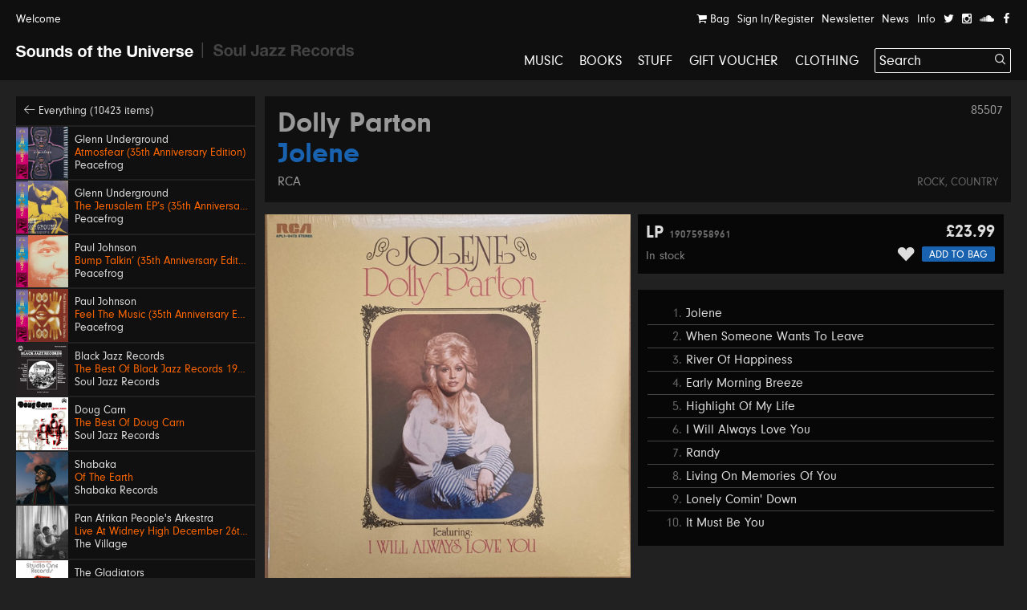

--- FILE ---
content_type: text/html; charset=UTF-8
request_url: https://soundsoftheuniverse.com/product/dolly-parton-jolene_2
body_size: 15874
content:
<!DOCTYPE html>
<html xmlns="http://www.w3.org/1999/xhtml" xml:lang="en" lang="en">
<head>
<title>Dolly Parton – Jolene | Sounds of the Universe</title>
<meta http-equiv="Content-Type" content="text/html; charset=utf-8" />
<link rel='stylesheet' type='text/css' href='/css/main.css?27' /><meta name='viewport' content='width=device-width, initial-scale=1' /><link rel='apple-touch-icon' sizes='180x180' href='/apple-touch-icon.png'><link rel='icon' type='image/png' sizes='32x32' href='/favicon-32x32.png'><link rel='icon' type='image/png' sizes='16x16' href='/favicon-16x16.png'><link rel='manifest' href='/site.webmanifest'><meta name='keywords' content='Soul Jazz Records, Sounds of the Universe, Record Shop, London, Soho, Reggae, Jazz, Soul, Electro, House, Techno, Soundtracks, 2nd Hand, Second Hand, Studio One, Bass, Dubstep'><meta name='description' content=''><meta property='og:title' content='Dolly Parton – Jolene | Sounds of the Universe' /><meta property='og:type' content='website' /><meta property='og:description' content='' /><meta property='og:image' content='' /><meta property='twitter:card' content='summary' /><meta property='twitter:title' content='Dolly Parton – Jolene | Sounds of the Universe' /><meta property='twitter:description' content='' /><meta property='twitter:image' content='' /><meta name='format-detection' content='telephone=no' /><meta name="facebook-domain-verification" content="9bu2s96rkaou3oivl2tkf64fvssbsu" /><script type='text/javascript' src='/js/jquery.js'></script><script type='text/javascript' src='/js/jquery-migrate.js'></script><script type='text/javascript' src='//maps.google.com/maps/api/js?key=AIzaSyB0ZG7Yq9Pc8jhYUQjzaF71cmIvqZ_em8w'></script><script type='text/javascript' src='/js/jquery.plugins.js'></script><script type='text/javascript' src='/js/infobox.js'></script><script type='text/javascript' src='/js/google.php'></script><script type='text/javascript' src='/js/jquery.jplayer.min.js'></script><script type='text/javascript' src='https://js.stripe.com/v3/'></script>
<script type='text/javascript'>var stripe = Stripe('pk_live_G0Kg7pJY9zlSvg4CDP7jowN7');</script>
<script type='text/javascript' src='/js/docready.js?27'></script><!-- Global site tag (gtag.js) - Google Analytics --><script async src='https://www.googletagmanager.com/gtag/js?id=G-D8EZ88K9B1'></script><script>var GA_TRACKING_ID = 'G-D8EZ88K9B1';window.dataLayer = window.dataLayer || [];function gtag(){dataLayer.push(arguments);}gtag('js', new Date());gtag('config', GA_TRACKING_ID, { 'anonymize_ip': true });</script>



</head>
<body><div id='site' class='mfw'><header><div id='audioplayer'><div class='pp'><div id='jquery_jplayer_1' class='jp-jplayer'></div><div id='jp_container_1' class='jp-audio' role='application' aria-label='media player'><div class='jp-type-single'><div class='jp-gui jp-interface'><div class='jp-controls-holder'><div class='jp-controls'><span class='jp-previous' role='button' tabindex='0'><span></span></span><span class='jp-play' role='button' tabindex='0'><span></span></span><span class='jp-next' role='button' tabindex='0'><span></span></span></div><div class='jp-progressblock'><div class='jp-time-and-details'><div class='jp-current-time' role='timer' aria-label='time'>&nbsp;</div><a href='#' class='getpage jp-details'><img class='jp-cover' src=''><span class='jp-title' aria-label='title'>&nbsp;</span></a><div class='jp-duration' role='timer' aria-label='duration'>&nbsp;</div></div><div class='jp-progress'><div class='jp-seek-bar'><div class='jp-play-bar'></div></div></div></div><div class='jp-close'><span class='jp-stop' role='button' tabindex='0'><i class='ss ss-times'></i></span></div><div class='jp-toggles'></div></div></div><div class='jp-no-solution'><span>Update Required</span>To play the media you will need to either update your browser to a recent version or update your <a href='http://get.adobe.com/flashplayer/' target='_blank'>Flash plugin</a>.</div></div></div><ul class='dn playlist'></ul></div></div><div id='header'><div class='top'><div class='pp'><a class='welcome'>Welcome</a><div class='navitabwrap fr'><ul class='accountnavi fr'><li><a href='/basket' class='showtab' data-tab='basket'><i class='ss ss-shopping-cart'></i> Bag<span class='bsk_itemcount'></span></a></li><li><a href='/account' class='showtab' data-tab='login'>Sign In/Register</a></li><li><a href='/newsletter' class='showtab' data-tab='subscribe'>Newsletter</a></li><li><a href='/news' data-tab='subscribe'>News</a></li><li><a href='/info' data-tab='subscribe'>Info</a></li><li><a href='https://twitter.com/SOTUSOHO' target='_blank'><i class='ss ss-twitter'></i></a></li><li><a href='https://www.instagram.com/sounds_of_the_universe/' target='_blank'><i class='ss ss-instagram' target='_blank'></i></a></li><li><a href='https://soundcloud.com/soul-jazz-records' target='_blank'><i class='ss ss-soundcloud' target='_blank'></i></a></li><li><a href='https://en-gb.facebook.com/pages/category/Movie---Music-Store/Sounds-of-the-Universe-159469715460/' target='_blank'><i class='ss ss-facebook'></i></a></li></ul><div id='tabcontainer'><div class='padder'></div><div class='pntrbg'></div><div class='pntr'></div><div class='tabswrap'><div class='tab tab_basket'><div class='minibasket items'>
<div class='item bsk_empty'><p>Your bag is empty</p></div></div>
<div class='basketmessages'></div><div class='total hidewhenempty group dn'>
<div class='totline'><span class='half sc b fl'>Sub Total</span><span class='half fl tar'><span class='bsk_ot'>£0.00</span></span></div><span class='ita'>Plus delivery</span><div class='totline mt'><span class='half sc b fl'>Total</span><span class='half fl tar'><span class='bsk_tot'>£0.00</span></span></div></div><div class='group mt hidewhenempty dn'>
<div class='fl h gtrl'><a href='/basket' class='button'>View Bag</a></div></div></div><div class='tab tab_login'><div class='formwrap loginformwrap'><form class='loginform' action='/login' method='post'><fieldset><h2>Sign in to your account</h2><div class='lai'><label data-regular='Email' data-invalid='Please insert a valid email address'>Email</label><input type='text' class='required email' name='email' value=''><span class='check'><i class='ss ss-check'></i></span></div><div class='lai'><label data-regular='Password' data-invalid='Enter your password'>Password</label><input type='password' class='required' name='password' value=''><span class='check'><i class='ss ss-check'></i></span></div><div class=''><span class='fl tal'><input id='remembervgu' class='checkbox' type='checkbox' name='remember' value='1'><label class='cblabel' for='remembervgu'><span></span>Remember me</label></span><span class='fr'><a href='#' class='forgotpass small'>Forgot Password?</a></span></div><div class='lai mt'><p class='msg'></p><input type='hidden' name='r' value='/' /><input type='hidden' name='formtype' value='header' /><button type='submit' class='submit' data-label='Sign In'>Sign In</button></div><div class='mt ctr'><h3></h3><div><a class='createaccount' href='/account'><i class='ss ss-arrow-right'></i> Create an account</a></div></div></fieldset></form></div><div class='formwrap forgotformwrap dn'><form class='forgotpasswordform' action='/' method='post'><fieldset><h2>Reset your password</h2><div class='lai'><label data-regular='Email' data-invalid='Insert the email address on your account'>Email</label><input type='text' class='email required' name='email' value=''><span class='check'><i class='ss ss-check'></i></span></div><p class='msg mt'></p><input type='hidden' name='formtype' value='header' />
<button type='submit' class='submit' data-label='Reset Password'>Reset Password</button><div class='mt'><a href='#' class='small backtologin'><i class='ss ss-arrow-left'></i> Back to log in</a></div></fieldset></form></div><div class='formwrap registrationformwrap dn'><form class='registrationform' action='/' method='post'><fieldset><h2>Create an Account</h2><div class='lai'><label data-regular='First name' data-invalid='Enter your first name'>First name</label><input type='text' class='required' name='firstname' value=''><span class='check'><i class='ss ss-check'></i></span></div><div class='lai'><label data-regular='Last name' data-invalid='Enter your last name'>Last name</label><input type='text' class='required' name='lastname' value=''><span class='check'><i class='ss ss-check'></i></span></div><div class='lai'><label data-regular='Email' data-invalid='Insert a valid email address'>Email</label><input type='text' class='email required' name='email' value=''><span class='check'><i class='ss ss-check'></i></span></div><div class='lai'><label data-regular='Password' data-invalid='Insert a password'>Password</label><input type='password' class=' required' name='password' value=''><span class='check'><i class='ss ss-check'></i></span></div><div class='lai'><label data-regular='Password again' data-invalid='Type the same password again'>Password again</label><input type='password' data-compare='password' class='again' name='passwordagain' value=''><span class='check'><i class='ss ss-check'></i></span></div><div class='lai'><input id='subscribecbv44' class='checkbox' type='checkbox' name='subscribe' value='1'> <label class='cblabel' for='subscribecbv44'><span class='underline'>Sign me up to the Sounds of the Universe and Soul Jazz Records mailing list. I’ve read your <a href="https://soundsoftheuniverse.com/info/terms-conditions" target="_blank">Terms and Conditions</a></span></label></div><div class='lai'><input id='agreemml' class='checkbox required' type='checkbox' name='agree' value='1'> <label class='cblabel' for='agreemml'><span class='underline'>I agree to the&nbsp;<a href="/info/terms-conditions" target="_blank">Terms & Conditions</a></span></label></div><input type='hidden' name='r' value='/' /><input type='hidden' name='formtype' value='header' /><button type='submit' class='submit' data-label='Sign Up'>Sign Up</button><a class='mt db backtologin' href='#'><i class='ss ss-arrow-left'></i> Back to log in</a><p class='msg mt'></p></fieldset></form></div></div><div class='tab tab_subscribe'><form class='subscribeform' action='/login' method='post'><fieldset><h2>Sign up to the Sounds of the Universe mailing list</h2><div class='lai'><label data-regular='Name' data-invalid='Enter your name'>Name</label><input type='text' class='required' name='name' value=''><span class='check'><i class='ss ss-check'></i></span></div><div class='lai'><label data-regular='Email' data-invalid='Please insert a valid email address'>Email</label><input type='text' class='required email' name='email' value=''><span class='check'><i class='ss ss-check'></i></span></div><div class='lai'><input id='subscribeotherlistnhg5' class='checkbox required' type='checkbox' name='subscribeotherlist' value='1'> <label class='cblabel' for='subscribeotherlistnhg5'><span></span>I’ve read your <a href='https://soundsoftheuniverse.com/info/terms-conditions' style='text-decoration: underline'>Terms and Conditions</a>, sign me up to the Sounds of the Universe and Soul Jazz Records mailing list</label></div><div class='lai mt'><p class='msg'></p><input type='hidden' name='r' value='/' /><input type='hidden' name='list' value='sotu' /><input type='hidden' name='formtype' value='header' /><button type='submit' class='submit' data-label='Submit'>Submit</button></div></fieldset></form></div></div></div></div></div></div><div id='logo' class='pml'><a class='logo sotu active getpage' href='https://soundsoftheuniverse.com'><i class='ss ss-sotu'></i></a><span class='logo divider'><i class='ss ss-logo-divider'></i></span><a class='logo sjr' href='/sjr'><i class='ss ss-sjr'></i></a></div><a href='#' id='burger' class='burger mobnavi'><i class='ss ss-navicon ss-lg'></i></a><a href='/basket' class='mobnavi up c_o'><i class='ss ss-shopping-cart ss-lg'></i> <span class='bsk_itemcount'></span></a><nav id='mainnavi' data-level='1' class='fr'><ul><li class='uc'><a class='getpage' href='/browse/c-music/y-/o-all/b-1/v-grid/s-hide'>Music</a></li><li class='uc'><a class='getpage' href='/browse/c-books'>Books</a></li><li class='uc'><a class='getpage' href='/browse/c-merchandise'>Stuff</a></li><li class='uc'><a class='getpage' href='/gift-voucher'>Gift Voucher</a></li><li class='uc mobonly'><a class='getpage' href='/news'>News</a></li><li class='uc mobonly'><a class='getpage' href='/info'>Info</a></li><li class='uc mobonly'><a class='getpage' href='/account'>Sign In/Register</a></li><li class='uc'><a href='/browse/c-clothing/y-/o-all/b-1/v-grid/s-hide'>Clothing</a></li><li id='searchwrap'><form class='' action='/search/' id='searchform' method='get'><fieldset><input type='text' name='q' value='Search' data-site='sotu' placeholder='Search...' id='search' autocomplete='off' /><button class='on-input'><i class='ss ss-search'></i></button></fieldset></form><div id='searchresults'></div></li></li></ul></nav></div></header><div class='hpush'></div><div id='mobilesearch'><form class='mobilesearch' action='/search/' method='get'><fieldset><div class='input-with-button'><input type='text' name='q' value='' placeholder='Search' data-site='sotu' id='searchmobile' autocomplete='off' /><button><i class='ss ss-search'></i></button></div></fieldset></form></div><div class='include'><section>
<div class='blk pp'><div class='sidebar'><div class='relh backto bg_k'><a class='getpage' href='/browse/d-all/y-/o-p.releasedate, p.title/b-1/b-4/s-1'><i class='ss ss-arrow-left'></i> Everything (10423 items)</a></div><a class='relh getpage' href='/product/atmosfear-35th-anniversary-edition'><div class='info'><div class='sleeve box'><img class='wide' src='/img/MkJla2ZrM1dBRndsU2s5dFc5VXNIdz09/27722859-eaa8-2faf-4275-c52d6c0c4816.jpg' alt='' /></div><div class='pad'><span class='artist' data-url='/browse/a-Glenn+Underground'>Glenn Underground</span><span class='title c_o' data-url='/product/atmosfear-35th-anniversary-edition'>Atmosfear (35th Anniversary Edition)</span><span class='label' data-url='/browse/l-Peacefrog'>Peacefrog</span></div></div></a><a class='relh getpage' href='/product/the-jerusalem-eps-35th-anniversary-edition'><div class='info'><div class='sleeve box'><img class='wide' src='/img/TnFyeUxaUlFLZFozdDNrQVgvbDBoZz09/12a5bda9-5e21-0aca-5fe3-c545047784e5.jpg' alt='' /></div><div class='pad'><span class='artist' data-url='/browse/a-Glenn+Underground'>Glenn Underground</span><span class='title c_o' data-url='/product/the-jerusalem-eps-35th-anniversary-edition'>The Jerusalem EP’s (35th Anniversary Edition)</span><span class='label' data-url='/browse/l-Peacefrog'>Peacefrog</span></div></div></a><a class='relh getpage' href='/product/bump-talkin-35th-anniversary-edition'><div class='info'><div class='sleeve box'><img class='wide' src='/img/QTFIRnJvSHd1MkVmWXdlcWg2Mi81QT09/fbb80bab-bd2a-8a87-db2c-2f313d34bd32.jpg' alt='' /></div><div class='pad'><span class='artist' data-url='/browse/a-Paul+Johnson'>Paul Johnson</span><span class='title c_o' data-url='/product/bump-talkin-35th-anniversary-edition'>Bump Talkin’ (35th Anniversary Edition)</span><span class='label' data-url='/browse/l-Peacefrog'>Peacefrog</span></div></div></a><a class='relh getpage' href='/product/feel-the-music-35th-anniversary-edition'><div class='info'><div class='sleeve box'><img class='wide' src='/img/Y05FaVZKMUxhOTNGTDJ4MlVjdE5qQT09/63ab6d90-6e2c-872f-7cb5-6c3d572b9874.jpg' alt='' /></div><div class='pad'><span class='artist' data-url='/browse/a-Paul+Johnson'>Paul Johnson</span><span class='title c_o' data-url='/product/feel-the-music-35th-anniversary-edition'>Feel The Music (35th Anniversary Edition)</span><span class='label' data-url='/browse/l-Peacefrog'>Peacefrog</span></div></div></a><a class='relh getpage' href='/product/the-best-of-black-jazz-records'><div class='info'><div class='sleeve box'><img class='wide' src='/img/MlZzdkJSMGl2bHFTY01IY01ValJydz09/sjr-lp592-black-jazz-sleeve.jpg' alt='' /></div><div class='pad'><span class='artist' data-url='/browse/a-Black+Jazz+Records'>Black Jazz Records</span><span class='title c_o' data-url='/product/the-best-of-black-jazz-records'>The Best Of Black Jazz Records 1971-75</span><span class='label' data-url='/browse/l-Soul+Jazz+Records'>Soul Jazz Records</span></div></div></a><a class='relh getpage' href='/product/the-best-of-doug-carn'><div class='info'><div class='sleeve box'><img class='wide' src='/img/UHhTRk8vY2ZwRk11Sm15N3VBbHQrUT09/sjr-lp593-doug-carn-sleeve.jpg' alt='' /></div><div class='pad'><span class='artist' data-url='/browse/a-Doug+Carn'>Doug Carn</span><span class='title c_o' data-url='/product/the-best-of-doug-carn'>The Best Of Doug Carn</span><span class='label' data-url='/browse/l-Soul+Jazz+Records'>Soul Jazz Records</span></div></div></a><a class='relh getpage' href='/product/of-the-earth'><div class='info'><div class='sleeve box'><img class='wide' src='/img/MXo1MUlUbGlpMkwxT1E4TU1JT1VKdz09/sr001-packshot-1400px.jpg' alt='' /></div><div class='pad'><span class='artist' data-url='/browse/a-Shabaka'>Shabaka</span><span class='title c_o' data-url='/product/of-the-earth'>Of The Earth</span><span class='label' data-url='/browse/l-Shabaka+Records'>Shabaka Records</span></div></div></a><a class='relh getpage' href='/product/live-at-widney-high-december-26th-1971'><div class='info'><div class='sleeve box'><img class='wide' src='/img/MXdOSW9RWVgxMUtuS0xjVllCMUpDdz09/a0637288844-10.jpg' alt='' /></div><div class='pad'><span class='artist' data-url='/browse/a-Pan+Afrikan+People%27s+Arkestra'>Pan Afrikan People's Arkestra</span><span class='title c_o' data-url='/product/live-at-widney-high-december-26th-1971'>Live At Widney High December 26th, 1971</span><span class='label' data-url='/browse/l-The+Village'>The Village</span></div></div></a><a class='relh getpage' href='/product/bongo-red'><div class='info'><div class='sleeve box'><img class='wide' src='/img/Z3NkNXR0NWRKRjhBcGlzc3k1Rmd2dz09/sjr-581-7-the-gladiators-single-low-res.jpg' alt='' /></div><div class='pad'><span class='artist' data-url='/browse/a-The+Gladiators'>The Gladiators</span><span class='title c_o' data-url='/product/bongo-red'>Bongo Red / Version</span><span class='label' data-url='/browse/l-Soul+Jazz+Records'>Soul Jazz Records</span></div></div></a><a class='relh getpage' href='/product/600-dynamite-ska-soul-rocksteady-funk-and-dub-in-jamaica_2'><div class='info'><div class='sleeve box'><img class='wide' src='/img/TjBnTStZMENGei9lOUQrci80cEorUT09/600-dynamite-lp-2025.jpeg' alt='' /></div><div class='pad'><span class='artist' data-url='/browse/a-600%25+Dynamite'>600% Dynamite</span><span class='title c_o' data-url='/product/600-dynamite-ska-soul-rocksteady-funk-and-dub-in-jamaica_2'>Ska, Soul, Rocksteady, Funk and Dub in Jamaica NEW EDITION 2026</span><span class='label' data-url='/browse/l-Soul+Jazz+Records'>Soul Jazz Records</span></div></div></a><a class='relh getpage' href='/product/gal-costa'><div class='info'><div class='sleeve box'><img class='wide' src='/img/SFBGS3dvQlRpNUhnMmp3MXJOMFppdz09/image.png' alt='' /></div><div class='pad'><span class='artist' data-url='/browse/a-Gal+Costa'>Gal Costa</span><span class='title c_o' data-url='/product/gal-costa'>Gal Costa</span><span class='label' data-url='/browse/l-Vampisoul'>Vampisoul</span></div></div></a><a class='relh getpage' href='/product/get-up-and-get-it-keep-on-dancing'><div class='info'><div class='sleeve box'><img class='wide' src='/img/Q2tXaVBMRTdyT053b2lDMzNkT0M5QT09/sjr-580-7-jackie-mittoo-single.jpg' alt='' /></div><div class='pad'><span class='artist' data-url='/browse/a-Jackie+Mittoo'>Jackie Mittoo</span><span class='title c_o' data-url='/product/get-up-and-get-it-keep-on-dancing'>Get Up and Get It / Keep On Dancing</span><span class='label' data-url='/browse/l-Soul+Jazz+Records'>Soul Jazz Records</span></div></div></a><a class='relh getpage' href='/product/siccar-point'><div class='info'><div class='sleeve box'><img class='wide' src='/img/NktaKzFmdkZXbzl0VUQ1TFZ1VXNPUT09/unnamed.jpg' alt='' /></div><div class='pad'><span class='artist' data-url='/browse/a-Intertoto'>Intertoto</span><span class='title c_o' data-url='/product/siccar-point'>Siccar Point</span><span class='label' data-url='/browse/l-What+About+Never'>What About Never</span></div></div></a><a class='relh getpage' href='/product/theres-a-chance-for-me-trying-times'><div class='info'><div class='sleeve box'><img class='wide' src='/img/TVlLZXQ0Vkk4OHh4a2FDMG03VyttQT09/sjr-579-7-jerry-jones-single.jpg' alt='' /></div><div class='pad'><span class='artist' data-url='/browse/a-Jerry+Jones'>Jerry Jones</span><span class='title c_o' data-url='/product/theres-a-chance-for-me-trying-times'>There's A Chance For Me / Trying Times</span><span class='label' data-url='/browse/l-Soul+Jazz+Records'>Soul Jazz Records</span></div></div></a><a class='relh getpage' href='/product/no-comment'><div class='info'><div class='sleeve box'><img class='wide' src='/img/RVNYMjZCaytyZERHVldCTktNVFZMQT09/a1845201681-10.jpg' alt='' /></div><div class='pad'><span class='artist' data-url='/browse/a-KNEECAP'>KNEECAP</span><span class='title c_o' data-url='/product/no-comment'>No Comment **BANKSY ART**</span><span class='label' data-url='/browse/l-Heavenly+Recordings'>Heavenly Recordings</span></div></div></a><a class='relh getpage' href='/product/swing-easy-ringo-rock_3'><div class='info'><div class='sleeve box'><img class='wide' src='/img/eTlnY2lHNm9MVTdEckZJVnNRSzVzZz09/sjr-578-7-soul-vendors-single.jpg' alt='' /></div><div class='pad'><span class='artist' data-url='/browse/a-The+Soul+Vendors'>The Soul Vendors</span><span class='title c_o' data-url='/product/swing-easy-ringo-rock_3'>Swing Easy / Ringo Rock</span><span class='label' data-url='/browse/l-Soul+Jazz+Records'>Soul Jazz Records</span></div></div></a><a class='relh getpage' href='/product/lo-borges'><div class='info'><div class='sleeve box'><img class='tall' src='/img/M0hzZVVEaEhFS2o5REZuUkk3TDhVUT09/r-2917776-1367415614-9286.jpg' alt='' /></div><div class='pad'><span class='artist' data-url='/browse/a-Lo+Borges'>Lo Borges</span><span class='title c_o' data-url='/product/lo-borges'>Lo Borges</span><span class='label' data-url='/browse/l-Vampisoul'>Vampisoul</span></div></div></a><a class='relh getpage' href='/product/junglist-'><div class='info'><div class='sleeve box'><img class='wide' src='/img/YUUyaTdNUjRWeWxnbFBvZ1JkcEE2UT09/sjr-lp588-junglist-sleeve.jpeg' alt='' /></div><div class='pad'><span class='artist' data-url='/browse/a-Junglist%21'>Junglist!</span><span class='title c_o' data-url='/product/junglist-'>Old Skool Ragga, D&B, Jungle 1993-95</span><span class='label' data-url='/browse/l-Soul+Jazz+Records'>Soul Jazz Records</span></div></div></a><a class='relh getpage' href='/product/wayne-jarrett-what-s-wrong-with-the-youths'><div class='info'><div class='sleeve box'><img class='wide' src='/img/TCs2ckw4R3dBZ2JycXoycmpORjExUT09/what-s-wrong-with-the-youths-wayne-jarrett.jpg' alt='' /></div><div class='pad'><span class='artist' data-url='/browse/a-Wayne+Jarrett'>Wayne Jarrett</span><span class='title c_o' data-url='/product/wayne-jarrett-what-s-wrong-with-the-youths'>What's Wrong With The Youths</span><span class='label' data-url='/browse/l-Dub+Irator'>Dub Irator</span></div></div></a><a class='relh getpage' href='/product/ambiguous-desire'><div class='info'><div class='sleeve box'><img class='wide' src='/img/MVA5VlU5aUxnUUhockxPL0Vjbm05dz09/a0234780159-10.jpg' alt='' /></div><div class='pad'><span class='artist' data-url='/browse/a-Arlo+Parks'>Arlo Parks</span><span class='title c_o' data-url='/product/ambiguous-desire'>Ambiguous Desire</span><span class='label' data-url='/browse/l-Transgressive+Records'>Transgressive Records</span></div></div></a><a class='relh getpage' href='/product/chapter-1'><div class='info'><div class='sleeve box'><img class='wide' src='/img/WFd0cVpVdmd3eWFubjBKcmFjKzY4UT09/sault-chapter-1-flo00022cd-0712221018015-fl.jpg' alt='' /></div><div class='pad'><span class='artist' data-url='/browse/a-SAULT'>SAULT</span><span class='title c_o' data-url='/product/chapter-1'>Chapter 1</span><span class='label' data-url='/browse/l-Forever+Living+Originals'>Forever Living Originals</span></div></div></a><a class='relh getpage' href='/product/italian-library-breaks'><div class='info'><div class='sleeve box'><img class='wide' src='/img/NUFWSUI5bkloMzVEL0gvVTdKblAvUT09/a2120873722-10.jpg' alt='' /></div><div class='pad'><span class='artist' data-url='/browse/a-Modern+Sound+Quartet'>Modern Sound Quartet</span><span class='title c_o' data-url='/product/italian-library-breaks'>Italian Library Breaks</span><span class='label' data-url='/browse/l-Four+Flies'>Four Flies</span></div></div></a><a class='relh getpage' href='/product/mali'><div class='info'><div class='sleeve box'><img class='wide' src='/img/UXM1RE1hQ0k3TFl3WXdCV29Sdjkydz09/unnamed-17.jpg' alt='' /></div><div class='pad'><span class='artist' data-url='/browse/a-Shy+One'>Shy One</span><span class='title c_o' data-url='/product/mali'>Mali</span><span class='label' data-url='/browse/l-Touching+Bass'>Touching Bass</span></div></div></a><a class='relh getpage' href='/product/analog-stories-vol-5'><div class='info'><div class='sleeve box'><img class='wide' src='/img/UVJydnVpMUUzekxWOW54NjBxQkFzUT09/a3877161020-10.jpg' alt='' /></div><div class='pad'><span class='artist' data-url='/browse/a-Abacus'>Abacus</span><span class='title c_o' data-url='/product/analog-stories-vol-5'>Analog Stories Vol. 5</span><span class='label' data-url='/browse/l-Phonogramme'>Phonogramme</span></div></div></a><a class='relh getpage' href='/product/ramble-in-the-rainbow'><div class='info'><div class='sleeve box'><img class='wide' src='/img/ZnlxRmpwVURpbDFDN2RabjQvNXNHUT09/a4270105658-10.jpg' alt='' /></div><div class='pad'><span class='artist' data-url='/browse/a-TAMTAM'>TAMTAM</span><span class='title c_o' data-url='/product/ramble-in-the-rainbow'>Ramble In The Rainbow</span><span class='label' data-url='/browse/l-Peoples+Potential+Unlimited'>Peoples Potential Unlimited</span></div></div></a><a class='relh getpage' href='/product/african-skies'><div class='info'><div class='sleeve box'><img class='wide' src='/img/OEdjVGJKc2VXa0NsdUdtbmRkdCtvUT09/kelan-phil-cohran-legacy-african-skies-artwork.jpg' alt='' /></div><div class='pad'><span class='artist' data-url='/browse/a-Kelan+Phil+Cohran+%26+Legacy'>Kelan Phil Cohran & Legacy</span><span class='title c_o' data-url='/product/african-skies'>African Skies</span><span class='label' data-url='/browse/l-Listening+Position'>Listening Position</span></div></div></a><a class='relh getpage' href='/product/arirang'><div class='info'><div class='sleeve box'><img class='wide' src='/img/dmdlK3RnRnIzMkxObmZtbFN1L3lnUT09/3nffe6fxmjdg1.jpeg' alt='' /></div><div class='pad'><span class='artist' data-url='/browse/a-BTS'>BTS</span><span class='title c_o' data-url='/product/arirang'>ARIRANG</span><span class='label' data-url='/browse/l-Interscope'>Interscope</span></div></div></a><a class='relh getpage' href='/product/kiss-all-the-time-disco-occasionally'><div class='info'><div class='sleeve box'><img class='wide' src='/img/ZFdoZnVIY1lSNlRqWTZVMVN3L3RTdz09/uk-indie-retail-exclusive-lp-black-with-1-poster.jpg' alt='' /></div><div class='pad'><span class='artist' data-url='/browse/a-Harry+Styles'>Harry Styles</span><span class='title c_o' data-url='/product/kiss-all-the-time-disco-occasionally'>Kiss All The Time. Disco, Occasionally</span><span class='label' data-url='/browse/l-Sony'>Sony</span></div></div></a><a class='relh getpage' href='/product/number-ones'><div class='info'><div class='sleeve box'><img class='wide' src='/img/TjJsb1A0UlE3bmM1YzdkTjY1SUVRZz09/0001.jpg' alt='' /></div><div class='pad'><span class='artist' data-url='/browse/a-Michael+Jackson'>Michael Jackson</span><span class='title c_o' data-url='/product/number-ones'>Number Ones</span><span class='label' data-url='/browse/l-Sony'>Sony</span></div></div></a><a class='relh getpage' href='/product/stranger-things-5-netflix-soundtrack'><div class='info'><div class='sleeve box'><img class='wide' src='/img/YkxZWkxRRXZhTGYyK1VYeWJaTUg3Zz09/screen-shot-2026-01-15-at-18-48-20.png' alt='' /></div><div class='pad'><span class='artist' data-url='/browse/a-'></span><span class='title c_o' data-url='/product/stranger-things-5-netflix-soundtrack'>Stranger Things 5 (Netflix Soundtrack)</span><span class='c_w subtitle'>Various Artists</span><span class='label' data-url='/browse/l-Sony'>Sony</span></div></div></a><a class='relh getpage' href='/product/stanrick-cool-and-deadly'><div class='info'><div class='sleeve box'><img class='tall' src='/img/aFc0UkFiblhpR09UOVcxT0RRUmtXUT09/cool-and-deadly-stanrick.jpg' alt='' /></div><div class='pad'><span class='artist' data-url='/browse/a-Stanrick'>Stanrick</span><span class='title c_o' data-url='/product/stanrick-cool-and-deadly'>Cool And Deadly</span><span class='label' data-url='/browse/l-Roof+International'>Roof International</span></div></div></a><a class='relh getpage' href='/product/escape-roots-deadly-leff-the-gun'><div class='info'><div class='sleeve box'><img class='tall' src='/img/Q3lYN2YvRE9SV3kwMnJHTUhranZFdz09/deadly-leff-the-gun-escape-roots.jpg' alt='' /></div><div class='pad'><span class='artist' data-url='/browse/a-Yeza%2C+Blackout+JA%2C+Parly+B+%26+Escape+Roots'>Yeza, Blackout JA, Parly B & Escape Roots</span><span class='title c_o' data-url='/product/escape-roots-deadly-leff-the-gun'>Deadly / Leff The Gun</span><span class='label' data-url='/browse/l-SUPERCHIP'>SUPERCHIP</span></div></div></a><a class='relh getpage' href='/product/drift-away'><div class='info'><div class='sleeve box'><img class='wide' src='/img/OGdVUlJzdFhGaEtTbGw0akdtZUcrUT09/img-2258.jpeg' alt='' /></div><div class='pad'><span class='artist' data-url='/browse/a-Prince+Alla'>Prince Alla</span><span class='title c_o' data-url='/product/drift-away'>Drift Away</span><span class='label' data-url='/browse/l-Time+To+Roots'>Time To Roots</span></div></div></a><a class='relh getpage' href='/product/singing-melody-dubplate-to-a-soundboy'><div class='info'><div class='sleeve box'><img class='tall' src='/img/TVRqaFF0N2k2N2lwQk1aNi9uanNEZz09/dubplate-to-a-soundboy-singing-melody.jpg' alt='' /></div><div class='pad'><span class='artist' data-url='/browse/a-Singing+Melody'>Singing Melody</span><span class='title c_o' data-url='/product/singing-melody-dubplate-to-a-soundboy'>Dubplate To A Soundboy</span><span class='label' data-url='/browse/l-Roof+International'>Roof International</span></div></div></a><a class='relh getpage' href='/product/susan-cadogan-fever'><div class='info'><div class='sleeve box'><img class='wide' src='/img/MEZKYkU5ZDJSN1c3UGppekpOdHM0Zz09/img-2251.jpeg' alt='' /></div><div class='pad'><span class='artist' data-url='/browse/a-Susan+Cadogan'>Susan Cadogan</span><span class='title c_o' data-url='/product/susan-cadogan-fever'>Fever</span><span class='label' data-url='/browse/l-Harlem+Shuffle'>Harlem Shuffle</span></div></div></a></div><div class='fullprod'><div class='prodtitle'><span class='admin-id'>85507</span><h1><a href='/browse/a-Dolly+Parton' class='getpage'>Dolly Parton</a> <span class='c_b'>Jolene</span></h1> <a class='label getpage' href='/browse/l-RCA'>RCA</a><div class='categories'><a class='getpage' href='/browse/c-rock'>Rock</a>, <a class='getpage' href='/browse/c-country'>Country</a></div></div><div class='sleeve mtb'><div class='slideshow'><div class='inner group bg_k' data-ratio='1'><div class='slide activeslide' data-ratio='1'><img src='/img/eGZFSGp1MnZ5STVmNURSZ2pKOHBQZz09/jolene-dolly-parton.jpg' width='600' height='600' title='' alt='' /><div class='hiddencap dn'></div>
</div></div><div class='caption'>
<span class='captiontext'></span></div></div></div><div class='prodinfo mtb'><div class='bg_k'><ul class="formats"><li><div class='h'><span class='formattitle'>LP <span class='catno'>19075958961</span></span><span class='toolrr price'>£23.99</span></div><div class='h'><span class='frmtinfo'>In stock</span><span class='addwish'><a href='#' class='add btnsolid bg_b toolrr' data-id='102656' data-qty='1'>Add to Bag</a> <a href='#' class='wish toolr' data-id='102656'><i class='ss ss-heart'></i></a> </span></div><div class='frmtmsg'></div></li></ul></div><div class='bg_k mtb pad'><ul class="dn playlist"></ul><ul class="tracks"><li><span class='transparent'><i class='tooll ss ss-play-circle'></i></span><span class="trkpos double">1.</span> Jolene</li><li><span class='transparent'><i class='tooll ss ss-play-circle'></i></span><span class="trkpos double">2.</span> When Someone Wants To Leave</li><li><span class='transparent'><i class='tooll ss ss-play-circle'></i></span><span class="trkpos double">3.</span> River Of Happiness</li><li><span class='transparent'><i class='tooll ss ss-play-circle'></i></span><span class="trkpos double">4.</span> Early Morning Breeze</li><li><span class='transparent'><i class='tooll ss ss-play-circle'></i></span><span class="trkpos double">5.</span> Highlight Of My Life</li><li><span class='transparent'><i class='tooll ss ss-play-circle'></i></span><span class="trkpos double">6.</span> I Will Always Love You</li><li><span class='transparent'><i class='tooll ss ss-play-circle'></i></span><span class="trkpos double">7.</span> Randy</li><li><span class='transparent'><i class='tooll ss ss-play-circle'></i></span><span class="trkpos double">8.</span> Living On Memories Of You</li><li><span class='transparent'><i class='tooll ss ss-play-circle'></i></span><span class="trkpos double">9.</span> Lonely Comin' Down</li><li><span class='transparent'><i class='tooll ss ss-play-circle'></i></span><span class="trkpos double">10.</span> It Must Be You</li></ul></div></div><div class='blk-double h'><div class='sliderc ov'><div class='padj'><div class='bar cb'><h2 class='fl'>Other Releases by Dolly Parton</h2><div class='slidernav'><div class='arrw_l'><a href='#' class='snavi left slide_1 active'><i class='ss ss-chevron-left'></i></a></div><div class='dots'><a href='#' class='snavi dot slide_1 active'><i class='ss ss-circle'></i></a><a href='#' class='snavi dot slide_1 active'><i class='ss ss-circle'></i></a><a href='#' class='snavi dot slide_1 active'><i class='ss ss-circle'></i></a></div><div class='arrw_r'><a href='#' class='snavi right slide_1 active'><i class='ss ss-chevron-right'></i></a></div></div></div></div><div class='h ov sliderwrap'><div class="product col fl mbg"><div class="productinner"><div class="sqr bg_k"><a href='/product/dolly-parton-just-because-i-m-a-woman' class='getpage'><img style='margin-left:0%' class='wide' src='/img/K2lPZCtqd2NZb1dLUEJwV01ZVXJuZz09/just-because-i-m-a-woman-dolly-parton.jpg' alt='' /></a></div><div class="pad bg_k"><a href="/browse/a-Dolly+Parton" class="getpage artist b">Dolly Parton</a><a href="/product/dolly-parton-just-because-i-m-a-woman" class="c_b title getpage">Just Because I'm A Woman</a><a href="/browse/l-Vinyl+Me+Please" class="label getpage">Vinyl Me Please</a><div class="bottom"><div class="description">Parton made her debut on the Porter Wagoner show in September of 1967, with their first album, Just Between You and Me, released mere months before Just...</div><div class="categories"><a class="getpage" href="/browse/c-country">Country</a> </div></div><ul class="dn playlist"></ul><ul class="tracks"><li> <a href="/product/dolly-parton-just-because-i-m-a-woman" class="c_b getpage sml"><i class="ss ss-arrow-right"></i> View full info and tracklisting</a></li></ul><ul class="formats"><li><div class='h'><span class='formattitle'>LP <span class='catno'>VMP1145-LP</span></span><span class='toolrr price'>£30.99</span></div><div class='h'><span class='frmtinfo'>In stock</span><span class='addwish'><a href='#' class='add btnsolid bg_b toolrr' data-id='118015' data-qty='1'>Add to Bag</a> <a href='#' class='wish toolr' data-id='118015'><i class='ss ss-heart'></i></a> </span></div><div class='frmtmsg'></div></li></ul><div class="prodmsg"></div></div></div></div><div class="product col fl mbg"><div class="productinner"><div class="sqr bg_k"><a href='/product/dolly-parton-trio' class='getpage'><img class='tall' src='/img/UzUzQktFbUx1NFFCVEQ3TnltSkFZQT09/trio-dolly-parton.jpg' alt='' /></a></div><div class="pad bg_k"><a href="/browse/a-Dolly+Parton" class="getpage artist b">Dolly Parton</a><a href="/product/dolly-parton-trio" class="c_b title getpage">Trio (1987)</a><a href="/browse/l-Warner+Bros.+Records" class="label getpage">Warner Bros. Records</a><div class="bottom"><div class="description"></div><div class="categories"><a class="getpage" href="/browse/c-country">Country</a> </div></div><ul class="dn playlist"></ul><ul class="tracks"><li> <a href="/product/dolly-parton-trio" class="c_b getpage sml"><i class="ss ss-arrow-right"></i> View full info and tracklisting</a></li></ul><ul class="formats"><li><div class='h'><span class='formattitle'>Original LP <span class='catno'>92 54911</span></span><span class='toolrr price'>£9.00</span></div><div class='h conditions'><span class='condcodes'>Vinyl condition: <span>VG+</span></span><span class='condcodes'>Sleeve condition: <span>VG+</span></span><span class='condnote'>Original Pre-Owned UK vinyl</span></div><div class='h'><span class='frmtinfo'>In stock</span><span class='addwish'><a href='#' class='add btnsolid bg_b toolrr' data-id='112341' data-qty='1'>Add to Bag</a> <a href='#' class='wish toolr' data-id='112341'><i class='ss ss-heart'></i></a> </span></div><div class='frmtmsg'></div></li></ul><div class="prodmsg"></div></div></div></div><div class="product col fl mbg"><div class="productinner"><div class="sqr bg_k"><a href='/product/dolly-parton-diamonds-rhinestones-the-greatest-hits-collection' class='getpage'><img class='tall' src='/img/YmJMWm43N2t2Nk1BcC9jOVoxQ3lWdz09/diamonds-rhinestones-the-greatest-hits-collection-dolly-parton.jpg' alt='' /></a></div><div class="pad bg_k"><a href="/browse/a-Dolly+Parton" class="getpage artist b">Dolly Parton</a><a href="/product/dolly-parton-diamonds-rhinestones-the-greatest-hits-collection" class="c_b title getpage">Diamonds & Rhinestones - The Greatest Hits Collection</a><a href="/browse/l-RCA" class="label getpage">RCA</a><div class="bottom"><div class="description"></div><div class="categories"><a class="getpage" href="/browse/c-rock">Rock</a> <a class="getpage" href="/browse/c-country">Country</a> </div></div><ul class="dn playlist"></ul><ul class="tracks"><li> <a href="/product/dolly-parton-diamonds-rhinestones-the-greatest-hits-collection" class="c_b getpage sml"><i class="ss ss-arrow-right"></i> View full info and tracklisting</a></li></ul><ul class="formats"><li><div class='h'><span class='formattitle'>LP <span class='catno'>19439977991</span></span><span class='toolrr price'>£26.99</span></div><div class='h'><span class='frmtinfo'>In stock</span><span class='addwish'><a href='#' class='add btnsolid bg_b toolrr' data-id='103641' data-qty='1'>Add to Bag</a> <a href='#' class='wish toolr' data-id='103641'><i class='ss ss-heart'></i></a> </span></div><div class='frmtmsg'></div></li></ul><div class="prodmsg"></div></div></div></div></div><div class='obst lft'></div><div class='obst rgt'></div></div></div><div class='blk-double h'><div class='sliderc ov'><div class='padj'><div class='bar cg'><h2 class='fl'>Other Releases on RCA</h2><div class='slidernav'><div class='arrw_l'><a href='#' class='snavi left slide_1 active'><i class='ss ss-chevron-left'></i></a></div><div class='dots'><a href='#' class='snavi dot slide_1 active'><i class='ss ss-circle'></i></a><a href='#' class='snavi dot slide_1 active'><i class='ss ss-circle'></i></a><a href='#' class='snavi dot slide_1 active'><i class='ss ss-circle'></i></a></div><div class='arrw_r'><a href='#' class='snavi right slide_1 active'><i class='ss ss-chevron-right'></i></a></div></div></div></div><div class='h ov sliderwrap'><div class="product col fl mbg"><div class="productinner"><div class="sqr bg_k"><a href='/product/aint-no-damn-way' class='getpage'><img style='margin-left:0%' class='wide' src='/img/dys1T2Q1ZnFZQWh3Y2pIQ0hoWlZTZz09/kaytranada-aint-no-damn-way-pic-disc-mock1.jpg' alt='' /></a></div><div class="pad bg_k"><a href="/browse/a-Kaytranada" class="getpage artist b">Kaytranada</a><a href="/product/aint-no-damn-way" class="c_g title getpage">Ain't No Damn Way!</a><a href="/browse/l-RCA" class="label getpage">RCA</a><div class="bottom"><div class="description">By now the Montreal-based producer has become a lodestar in dance music, yet this new project feels like him stepping back into his own lineage with renewed...</div><div class="categories"><a class="getpage" href="/browse/c-hip-hop">Hip-Hop</a> </div></div><ul class="dn playlist"></ul><ul class="tracks"><li> <a href="/product/aint-no-damn-way" class="c_g getpage sml"><i class="ss ss-arrow-right"></i> View full info and tracklisting</a></li></ul><ul class="formats"><li><div class='h'><span class='formattitle sml'>New LP (Picture Disc) <span class='catno'>19802981251</span></span><span class='toolrr price'>£29.99</span></div><div class='h'><span class='frmtinfo'>In stock</span><span class='addwish'><a href='#' class='add btnsolid bg_b toolrr' data-id='129488' data-qty='1'>Add to Bag</a> <a href='#' class='wish toolr' data-id='129488'><i class='ss ss-heart'></i></a> </span></div><div class='frmtmsg'></div></li></ul><div class="prodmsg"></div></div></div></div><div class="product col fl mbg"><div class="productinner"><div class="sqr bg_k"><a href='/product/juice-newton-can-t-wait-all-night' class='getpage'><img style='margin-left:0%' class='wide' src='/img/a0Q4ejNZTERQM0NzMzcyWjZOM0c0Zz09/ab67616d0000b27331bdc9deed60f276de4604c3.jpg' alt='' /></a></div><div class="pad bg_k"><a href="/browse/a-Juice+Newton" class="getpage artist b">Juice Newton</a><a href="/product/juice-newton-can-t-wait-all-night" class="c_g title getpage">Can't Wait All Night</a><a href="/browse/l-RCA" class="label getpage">RCA</a><div class="bottom"><div class="description"></div><div class="categories"><a class="getpage" href="/browse/c-rock">Rock</a> </div></div><ul class="dn playlist"></ul><ul class="tracks"><li> <a href="/product/juice-newton-can-t-wait-all-night" class="c_g getpage sml"><i class="ss ss-arrow-right"></i> View full info and tracklisting</a></li></ul><ul class="formats"><li><div class='h'><span class='formattitle'>Original LP <span class='catno'>AFL1-4995</span></span><span class='toolrr price'>£8.00</span></div><div class='h conditions'><span class='condcodes'>Vinyl condition: <span>NM-</span></span><span class='condcodes'>Sleeve condition: <span>NM-</span></span><span class='condnote'>Mint unsealed opened once original LP</span></div><div class='h'><span class='frmtinfo'>In stock</span><span class='addwish'><a href='#' class='add btnsolid bg_b toolrr' data-id='129332' data-qty='1'>Add to Bag</a> <a href='#' class='wish toolr' data-id='129332'><i class='ss ss-heart'></i></a> </span></div><div class='frmtmsg'></div></li></ul><div class="prodmsg"></div></div></div></div><div class="product col fl mbg"><div class="productinner"><div class="sqr bg_k"><a href='/product/perez-prado----vol-2' class='getpage'><img class='tall' src='/img/QXpCZnBkK2lQTTRhL2JVaGc4c1NQQT09/---vol-2-perez-prado.jpg' alt='' /></a></div><div class="pad bg_k"><a href="/browse/a-Perez+Prado" class="getpage artist b">Perez Prado</a><a href="/product/perez-prado----vol-2" class="c_g title getpage">ペレス・プラード・ベスト Vol.2</a><a href="/browse/l-RCA" class="label getpage">RCA</a><div class="bottom"><div class="description">BOX SET</div><div class="categories"><a class="getpage" href="/browse/c-latin">Latin</a> </div></div><ul class="dn playlist"></ul><ul class="tracks"><li> <a href="/product/perez-prado----vol-2" class="c_g getpage sml"><i class="ss ss-arrow-right"></i> View full info and tracklisting</a></li></ul><ul class="formats"><li><div class='h'><span class='formattitle'>Box Set (1.8kg) <span class='catno'>SX-221</span></span><span class='toolrr price'>£20.00</span></div><div class='h conditions'><span class='condcodes'>Vinyl condition: <span>VG+</span></span><span class='condcodes'>Sleeve condition: <span>VG+</span></span><span class='condnote'>Original Pre-Owned Out-of-Print Japanese Vinyl</span></div><div class='h'><span class='frmtinfo'>In stock</span><span class='addwish'><a href='#' class='add btnsolid bg_b toolrr' data-id='125666' data-qty='1'>Add to Bag</a> <a href='#' class='wish toolr' data-id='125666'><i class='ss ss-heart'></i></a> </span></div><div class='frmtmsg'></div></li></ul><div class="prodmsg"></div></div></div></div><div class="product col fl mbg"><div class="productinner"><div class="sqr bg_k"><a href='/product/eddie-harris-playin-with-myself-1979' class='getpage'><img class='tall' src='/img/YU8rdHlqVUkwaGx3WG4yMmpEeGdKQT09/r-2252489-1327406285.jpg' alt='' /></a></div><div class="pad bg_k"><a href="/browse/a-Eddie+Harris" class="getpage artist b">Eddie Harris</a><a href="/product/eddie-harris-playin-with-myself-1979" class="c_g title getpage">Playin' With Myself (1979)</a><a href="/browse/l-RCA" class="label getpage">RCA</a><div class="bottom"><div class="description">Eddie Harris plays tenor, piano, trumpet, overdubs and even electric saxophone on a version of 'Freedom Jazz Dance'! As the liner notes say: "This album...</div><div class="categories"><a class="getpage" href="/browse/c-jazz">Jazz</a> </div></div><ul class="dn playlist"><li><span data-url="https://soundsoftheuniverse.com/audio/previews/64000/63923.mp3" data-trackid="63923"> – Freedom Jazz Dance</span></li></ul><ul class="tracks"><li><a href="https://soundsoftheuniverse.com/audio/previews/64000/63923.mp3" data-producturl="/product/eddie-harris-playin-with-myself-1979" data-tracktitle=" – Freedom Jazz Dance" data-trackid="63923" data-cover="/img/YU8rdHlqVUkwaGx3WG4yMmpEeGdKQT09/r-2252489-1327406285.jpg" class="play audio tooll audio_63923"></a><span class="trkpos">2.</span>  – Freedom Jazz Dance</li><li> <a href="/product/eddie-harris-playin-with-myself-1979" class="c_g getpage sml"><i class="ss ss-arrow-right"></i> View full info and tracklisting</a></li></ul><ul class="formats"><li><div class='h'><span class='formattitle'>Original LP</span><span class='toolrr price'>£12.00</span></div><div class='h conditions'><span class='condcodes'>Vinyl condition: <span>VG+</span></span><span class='condcodes'>Sleeve condition: <span>VG+</span></span></div><div class='h'><span class='frmtinfo'>In stock</span><span class='addwish'><a href='#' class='add btnsolid bg_b toolrr' data-id='15741' data-qty='1'>Add to Bag</a> <a href='#' class='wish toolr' data-id='15741'><i class='ss ss-heart'></i></a> </span></div><div class='frmtmsg'></div></li></ul><div class="prodmsg"></div></div></div></div><div class="product col fl mbg"><div class="productinner"><div class="sqr bg_k"><a href='/product/various-swing-today-volume-three' class='getpage'><img class='tall' src='/img/K2tqNDZnUWlEdmJaTkxzeFNtcmRSUT09/swing-today-volume-three-various.jpg' alt='' /></a></div><div class="pad bg_k"><a href="/browse/a-Swing+Today+Volume+Three" class="getpage artist b">Swing Today Volume Three</a><a href="/product/various-swing-today-volume-three" class="c_g title getpage">Swing Today Volume Three</a><a href="/browse/l-RCA" class="label getpage">RCA</a><div class="bottom"><div class="description"></div><div class="categories"><a class="getpage" href="/browse/c-ambient-drone_2">Early Jazz</a> <a class="getpage" href="/browse/c-jazz">Jazz</a> </div></div><ul class="dn playlist"></ul><ul class="tracks"><li> <a href="/product/various-swing-today-volume-three" class="c_g getpage sml"><i class="ss ss-arrow-right"></i> View full info and tracklisting</a></li></ul><ul class="formats"><li><div class='h'><span class='formattitle'>Original LP <span class='catno'>LFL1 5067</span></span><span class='toolrr price'>£7.00</span></div><div class='h conditions'><span class='condcodes'>Vinyl condition: <span>VG+</span></span><span class='condcodes'>Sleeve condition: <span>VG+</span></span><span class='condnote'>​Original Pre-Owned Out-of-Print UK Vinyl</span></div><div class='h'><span class='frmtinfo'>In stock</span><span class='addwish'><a href='#' class='add btnsolid bg_b toolrr' data-id='128017' data-qty='1'>Add to Bag</a> <a href='#' class='wish toolr' data-id='128017'><i class='ss ss-heart'></i></a> </span></div><div class='frmtmsg'></div></li></ul><div class="prodmsg"></div></div></div></div><div class="product col fl mbg"><div class="productinner"><div class="sqr bg_k"><a href='/product/perez-prado----vol-2_2' class='getpage'><img class='tall' src='/img/TXVsS0ZNL1o5RUF2aHhkT3d1SUUvZz09/---vol-2-perez-prado.jpg' alt='' /></a></div><div class="pad bg_k"><a href="/browse/a-Perez+Prado" class="getpage artist b">Perez Prado</a><a href="/product/perez-prado----vol-2_2" class="c_g title getpage">ペレス・プラード・ベスト Vol.2</a><a href="/browse/l-RCA" class="label getpage">RCA</a><div class="bottom"><div class="description"></div><div class="categories"><a class="getpage" href="/browse/c-latin">Latin</a> </div></div><ul class="dn playlist"></ul><ul class="tracks"><li> <a href="/product/perez-prado----vol-2_2" class="c_g getpage sml"><i class="ss ss-arrow-right"></i> View full info and tracklisting</a></li></ul><ul class="formats"><li><div class='h'><span class='formattitle'>Box Set (2.5kg) <span class='catno'>SX-221</span></span><span class='toolrr price'>£15.00</span></div><div class='h conditions'><span class='condcodes'>Vinyl condition: <span>VG+</span></span><span class='condcodes'>Sleeve condition: <span>VG+</span></span><span class='condnote'>Original Pre-Owned Out-of-Print Japanese Vinyl Box Set</span></div><div class='h'><span class='frmtinfo'>In stock</span><span class='addwish'><a href='#' class='add btnsolid bg_b toolrr' data-id='125972' data-qty='1'>Add to Bag</a> <a href='#' class='wish toolr' data-id='125972'><i class='ss ss-heart'></i></a> </span></div><div class='frmtmsg'></div></li></ul><div class="prodmsg"></div></div></div></div><div class="product col fl mbg"><div class="productinner"><div class="sqr bg_k"><a href='/product/childish-gambino-bando-stone-and-the-new-world' class='getpage'><img style='margin-left:0.125%' class='wide' src='/img/dHpLN3lkSGRiM3hvOTYxaHVhMTA2UT09/screen-shot-2025-05-01-at-12-45-48.png' alt='' /></a></div><div class="pad bg_k"><a href="/browse/a-Childish+Gambino" class="getpage artist b">Childish Gambino</a><a href="/product/childish-gambino-bando-stone-and-the-new-world" class="c_g title getpage">Bando Stone And The New World</a><a href="/browse/l-RCA" class="label getpage">RCA</a><div class="bottom"><div class="description">The ostensible soundtrack to a feature-length movie of the same name, the hour-long project includes snippets of dialogue that hint at the film’s apocalyptic...</div><div class="categories"><a class="getpage" href="/browse/c-hip-hop">Hip-Hop</a> <a class="getpage" href="/browse/c-electronic">Electronic </a> <a class="getpage" href="/browse/c-funk-soul">Funk/Soul</a> </div></div><ul class="dn playlist"></ul><ul class="tracks"><li> <a href="/product/childish-gambino-bando-stone-and-the-new-world" class="c_g getpage sml"><i class="ss ss-arrow-right"></i> View full info and tracklisting</a></li></ul><ul class="formats"><li><div class='h'><span class='formattitle'>2×LP <span class='catno'>19802-84022-1</span></span><span class='toolrr price'>£39.99</span></div><div class='h'><span class='frmtinfo'>In stock</span><span class='addwish'><a href='#' class='add btnsolid bg_b toolrr' data-id='123545' data-qty='1'>Add to Bag</a> <a href='#' class='wish toolr' data-id='123545'><i class='ss ss-heart'></i></a> </span></div><div class='frmtmsg'></div></li></ul><div class="prodmsg"></div></div></div></div><div class="product col fl mbg"><div class="productinner"><div class="sqr bg_k"><a href='/product/landscape-manhattan-boogie-woogie' class='getpage'><img class='tall' src='/img/TDNEVDBxaWFLbmtxaWxiY3BOMnZzQT09/manhattan-boogie-woogie-landscape.jpg' alt='' /></a></div><div class="pad bg_k"><a href="/browse/a-Landscape" class="getpage artist b">Landscape</a><a href="/product/landscape-manhattan-boogie-woogie" class="c_g title getpage">Manhattan Boogie-Woogie</a><a href="/browse/l-RCA" class="label getpage">RCA</a><div class="bottom"><div class="description"></div><div class="categories"><a class="getpage" href="/browse/c-electronic">Electronic </a> <a class="getpage" href="/browse/c-punk">Post-Punk/New Wave</a> </div></div><ul class="dn playlist"></ul><ul class="tracks"><li> <a href="/product/landscape-manhattan-boogie-woogie" class="c_g getpage sml"><i class="ss ss-arrow-right"></i> View full info and tracklisting</a></li></ul><ul class="formats"><li><div class='h'><span class='formattitle'>Original LP <span class='catno'>NFL1-8028</span></span><span class='toolrr price'>£8.00</span></div><div class='h conditions'><span class='condcodes'>Vinyl condition: <span>VG+</span></span><span class='condcodes'>Sleeve condition: <span>VG+</span></span><span class='condnote'>Original Pre-Owned Out-of-Print USA Vinyl</span></div><div class='h'><span class='frmtinfo'>In stock</span><span class='addwish'><a href='#' class='add btnsolid bg_b toolrr' data-id='125415' data-qty='1'>Add to Bag</a> <a href='#' class='wish toolr' data-id='125415'><i class='ss ss-heart'></i></a> </span></div><div class='frmtmsg'></div></li></ul><div class="prodmsg"></div></div></div></div><div class="product col fl mbg"><div class="productinner"><div class="sqr bg_k"><a href='/product/beth-carvalho-traco-de-uniao' class='getpage'><img class='tall' src='/img/VEU2d095dEFXOGtLMEV0eGZWSHgrZz09/traco-de-uniao-beth-carvalho.jpg' alt='' /></a></div><div class="pad bg_k"><a href="/browse/a-Beth+Carvalho" class="getpage artist b">Beth Carvalho</a><a href="/product/beth-carvalho-traco-de-uniao" class="c_g title getpage">Traço De União</a><a href="/browse/l-RCA" class="label getpage">RCA</a><div class="bottom"><div class="description"></div><div class="categories"><a class="getpage" href="/browse/c-brazilian">Brazilian</a> <a class="getpage" href="/browse/c-japanese-vinyl">Japanese vinyl</a> </div></div><ul class="dn playlist"></ul><ul class="tracks"><li> <a href="/product/beth-carvalho-traco-de-uniao" class="c_g getpage sml"><i class="ss ss-arrow-right"></i> View full info and tracklisting</a></li></ul><ul class="formats"><li><div class='h'><span class='formattitle'>Original LP <span class='catno'>RPL-8186</span></span><span class='toolrr price'>£20.00</span></div><div class='h conditions'><span class='condcodes'>Vinyl condition: <span>VG+</span></span><span class='condcodes'>Sleeve condition: <span>VG+</span></span><span class='condnote'>Original Pre-Owned Out-of-Print Brazilian Vinyl</span></div><div class='h'><span class='frmtinfo'>In stock</span><span class='addwish'><a href='#' class='add btnsolid bg_b toolrr' data-id='125236' data-qty='1'>Add to Bag</a> <a href='#' class='wish toolr' data-id='125236'><i class='ss ss-heart'></i></a> </span></div><div class='frmtmsg'></div></li></ul><div class="prodmsg"></div></div></div></div><div class="product col fl mbg"><div class="productinner"><div class="sqr bg_k"><a href='/product/carmen-jones-music-by-georges-bizet' class='getpage'><img style='margin-left:0%' class='wide' src='/img/T2xRUElpRUowUVkzOGx2bEJ1eit3Zz09/music-by-georges-bizet-carmen-jones.jpg' alt='' /></a></div><div class="pad bg_k"><a href="/browse/a-Carmen+Jones" class="getpage artist b">Carmen Jones</a><a href="/product/carmen-jones-music-by-georges-bizet" class="c_g title getpage">Music By Georges Bizet</a><a href="/browse/l-RCA+" class="label getpage">RCA </a><div class="bottom"><div class="description">Original soundtrack
</div><div class="categories"><a class="getpage" href="/browse/c-jazz">Jazz</a> <a class="getpage" href="/browse/c-psych-library-soundtracks">Soundtracks</a> </div></div><ul class="dn playlist"></ul><ul class="tracks"><li> <a href="/product/carmen-jones-music-by-georges-bizet" class="c_g getpage sml"><i class="ss ss-arrow-right"></i> View full info and tracklisting</a></li></ul><ul class="formats"><li><div class='h'><span class='formattitle'>Original LP</span><span class='toolrr price'>£12.00</span></div><div class='h conditions'><span class='condcodes'>Vinyl condition: <span>VG+</span></span><span class='condcodes'>Sleeve condition: <span>VG+</span></span><span class='condnote'>Original Pre-Owned Out-of-Print UK Vinyl</span></div><div class='h'><span class='frmtinfo'>In stock</span><span class='addwish'><a href='#' class='add btnsolid bg_b toolrr' data-id='45748' data-qty='1'>Add to Bag</a> <a href='#' class='wish toolr' data-id='45748'><i class='ss ss-heart'></i></a> </span></div><div class='frmtmsg'></div></li></ul><div class="prodmsg"></div></div></div></div><div class="product col fl mbg"><div class="productinner"><div class="sqr bg_k"><a href='/product/hideki-saijo--' class='getpage'><img class='tall' src='/img/Rm9VQ09kUzQ2YnJoSXNyRjh0WUxEUT09/--hideki-saijo.jpg' alt='' /></a></div><div class="pad bg_k"><a href="/browse/a-Hideki+Saijo" class="getpage artist b">Hideki Saijo</a><a href="/product/hideki-saijo--" class="c_g title getpage">新しい愛への出発 西城秀樹リサイタル</a><a href="/browse/l-RCA" class="label getpage">RCA</a><div class="bottom"><div class="description"></div><div class="categories"><a class="getpage" href="/browse/c-japanese-vinyl">Japanese vinyl</a> </div></div><ul class="dn playlist"></ul><ul class="tracks"><li> <a href="/product/hideki-saijo--" class="c_g getpage sml"><i class="ss ss-arrow-right"></i> View full info and tracklisting</a></li></ul><ul class="formats"><li><div class='h'><span class='formattitle'>Original 2×LP <span class='catno'>JRX-8001～2</span></span><span class='toolrr price'>£15.00</span></div><div class='h conditions'><span class='condcodes'>Vinyl condition: <span>VG+</span></span><span class='condcodes'>Sleeve condition: <span>VG+</span></span><span class='condnote'>Original Pre-Owned Out-of-Print Japanese Vinyl</span></div><div class='h'><span class='frmtinfo'>In stock</span><span class='addwish'><a href='#' class='add btnsolid bg_b toolrr' data-id='122347' data-qty='1'>Add to Bag</a> <a href='#' class='wish toolr' data-id='122347'><i class='ss ss-heart'></i></a> </span></div><div class='frmtmsg'></div></li></ul><div class="prodmsg"></div></div></div></div><div class="product col fl mbg"><div class="productinner"><div class="sqr bg_k"><a href='/product/adrian-rollini-volume-1-tap-room-special_2' class='getpage'><img class='tall' src='/img/dnkvRUlzZHRacVFGa1l6L1VjVXYzUT09/volume-1-tap-room-special-adrian-rollini.jpg' alt='' /></a></div><div class="pad bg_k"><a href="/browse/a-Adrian+Rollini" class="getpage artist b">Adrian Rollini</a><a href="/product/adrian-rollini-volume-1-tap-room-special_2" class="c_g title getpage">Volume 1 - Tap Room Special</a><a href="/browse/l-RCA" class="label getpage">RCA</a><div class="bottom"><div class="description"></div><div class="categories"><a class="getpage" href="/browse/c-ambient-drone_2">Early Jazz</a> <a class="getpage" href="/browse/c-jazz">Jazz</a> </div></div><ul class="dn playlist"></ul><ul class="tracks"><li> <a href="/product/adrian-rollini-volume-1-tap-room-special_2" class="c_g getpage sml"><i class="ss ss-arrow-right"></i> View full info and tracklisting</a></li></ul><ul class="formats"><li><div class='h'><span class='formattitle'>Original LP <span class='catno'>FPMI 7010</span></span><span class='toolrr price'>£8.00</span></div><div class='h conditions'><span class='condcodes'>Vinyl condition: <span>VG+</span></span><span class='condcodes'>Sleeve condition: <span>VG+</span></span><span class='condnote'>Original Pre-Owned Out-of-Print French Vinyl</span></div><div class='h'><span class='frmtinfo'>In stock</span><span class='addwish'><a href='#' class='add btnsolid bg_b toolrr' data-id='129424' data-qty='1'>Add to Bag</a> <a href='#' class='wish toolr' data-id='129424'><i class='ss ss-heart'></i></a> </span></div><div class='frmtmsg'></div></li></ul><div class="prodmsg"></div></div></div></div><div class="product col fl mbg"><div class="productinner"><div class="sqr bg_k"><a href='/product/johnny-russell-2-catfish-john-chained' class='getpage'><img class='tall' src='/img/UFFMWjFHMkUzd2FvdU5wM3ZnaU95dz09/catfish-john-chained-johnny-russell-2.jpg' alt='' /></a></div><div class="pad bg_k"><a href="/browse/a-Johnny+Russell" class="getpage artist b">Johnny Russell</a><a href="/product/johnny-russell-2-catfish-john-chained" class="c_g title getpage">Catfish John/Chained</a><a href="/browse/l-RCA" class="label getpage">RCA</a><div class="bottom"><div class="description"></div><div class="categories"><a class="getpage" href="/browse/c-country">Country</a> </div></div><ul class="dn playlist"></ul><ul class="tracks"><li> <a href="/product/johnny-russell-2-catfish-john-chained" class="c_g getpage sml"><i class="ss ss-arrow-right"></i> View full info and tracklisting</a></li></ul><ul class="formats"><li><div class='h'><span class='formattitle'>Original LP <span class='catno'>LSP-4851</span></span><span class='toolrr price'>£10.00</span></div><div class='h conditions'><span class='condcodes'>Vinyl condition: <span>VG+</span></span><span class='condcodes'>Sleeve condition: <span>VG</span></span><span class='condnote'>Original Pre-Owned Out-of-Print USA Vinyl, spines taped</span></div><div class='h'><span class='frmtinfo'>In stock</span><span class='addwish'><a href='#' class='add btnsolid bg_b toolrr' data-id='129383' data-qty='1'>Add to Bag</a> <a href='#' class='wish toolr' data-id='129383'><i class='ss ss-heart'></i></a> </span></div><div class='frmtmsg'></div></li></ul><div class="prodmsg"></div></div></div></div><div class="product col fl mbg"><div class="productinner"><div class="sqr bg_k"><a href='/product/perez-prado-perez-prado_4' class='getpage'><img style='margin-left:0.125%' class='wide' src='/img/OS8rN1YxRmV3Z2ljRnRvRGpjUWQ1UT09/perez-prado-perez-prado.jpg' alt='' /></a></div><div class="pad bg_k"><a href="/browse/a-Perez+Prado" class="getpage artist b">Perez Prado</a><a href="/product/perez-prado-perez-prado_4" class="c_g title getpage">Grand Prix Series</a><a href="/browse/l-RCA" class="label getpage">RCA</a><div class="bottom"><div class="description"></div><div class="categories"><a class="getpage" href="/browse/c-jazz">Jazz</a> <a class="getpage" href="/browse/c-latin">Latin</a> <a class="getpage" href="/browse/c-japanese-vinyl">Japanese vinyl</a> </div></div><ul class="dn playlist"></ul><ul class="tracks"><li> <a href="/product/perez-prado-perez-prado_4" class="c_g getpage sml"><i class="ss ss-arrow-right"></i> View full info and tracklisting</a></li></ul><ul class="formats"><li><div class='h'><span class='formattitle'>Original LP <span class='catno'>SX-16</span></span><span class='toolrr price'>£25.00</span></div><div class='h conditions'><span class='condcodes'>Vinyl condition: <span>VG+</span></span><span class='condcodes'>Sleeve condition: <span>VG+</span></span><span class='condnote'>Original Pre-Owned Out-of-Print Japanese Vinyl, crazily thick gatefold sleeve w/Obi</span></div><div class='h'><span class='frmtinfo'>In stock</span><span class='addwish'><a href='#' class='add btnsolid bg_b toolrr' data-id='129031' data-qty='1'>Add to Bag</a> <a href='#' class='wish toolr' data-id='129031'><i class='ss ss-heart'></i></a> </span></div><div class='frmtmsg'></div></li></ul><div class="prodmsg"></div></div></div></div><div class="product col fl mbg"><div class="productinner"><div class="sqr bg_k"><a href='/product/willie-and-the-red-rubber-band-we-re-comin-up' class='getpage'><img style='margin-left:0%' class='wide' src='/img/ZWR5bDg5d3lzZW13Ylg2MUw3VGk0Zz09/we-re-comin-up-willie-and-the-red-rubber-band.jpg' alt='' /></a></div><div class="pad bg_k"><a href="/browse/a-Willie+And+The+Red+Rubber+Band" class="getpage artist b">Willie And The Red Rubber Band</a><a href="/product/willie-and-the-red-rubber-band-we-re-comin-up" class="c_g title getpage">We're Comin' Up</a><a href="/browse/l-RCA" class="label getpage">RCA</a><div class="bottom"><div class="description"></div><div class="categories"><a class="getpage" href="/browse/c-rock">Rock</a> </div></div><ul class="dn playlist"></ul><ul class="tracks"><li> <a href="/product/willie-and-the-red-rubber-band-we-re-comin-up" class="c_g getpage sml"><i class="ss ss-arrow-right"></i> View full info and tracklisting</a></li></ul><ul class="formats"><li><div class='h'><span class='formattitle'>Original LP <span class='catno'>LSP-4193</span></span><span class='toolrr price'>£20.00</span></div><div class='h conditions'><span class='condcodes'>Vinyl condition: <span>VG+</span></span><span class='condcodes'>Sleeve condition: <span>VG+</span></span><span class='condnote'>Original Pre-Owned Out-of-print USA Vinyl</span></div><div class='h'><span class='frmtinfo'>In stock</span><span class='addwish'><a href='#' class='add btnsolid bg_b toolrr' data-id='120545' data-qty='1'>Add to Bag</a> <a href='#' class='wish toolr' data-id='120545'><i class='ss ss-heart'></i></a> </span></div><div class='frmtmsg'></div></li></ul><div class="prodmsg"></div></div></div></div><div class="product col fl mbg"><div class="productinner"><div class="sqr bg_k"><a href='/product/sandra-de-sa-sandra' class='getpage'><img class='tall' src='/img/QlUzSWJ2ZERyYUdxZVhGMnFLQUpKUT09/sandra-sandra-de-sa.jpg' alt='' /></a></div><div class="pad bg_k"><a href="/browse/a-Sandra+De+S%C3%A1" class="getpage artist b">Sandra De Sá</a><a href="/product/sandra-de-sa-sandra" class="c_g title getpage">Sandra!</a><a href="/browse/l-RCA" class="label getpage">RCA</a><div class="bottom"><div class="description"></div><div class="categories"><a class="getpage" href="/browse/c-brazilian">Brazilian</a> </div></div><ul class="dn playlist"></ul><ul class="tracks"><li> <a href="/product/sandra-de-sa-sandra" class="c_g getpage sml"><i class="ss ss-arrow-right"></i> View full info and tracklisting</a></li></ul><ul class="formats"><li><div class='h'><span class='formattitle'>Original LP <span class='catno'>140.0050</span></span><span class='toolrr price'>£20.00</span></div><div class='h conditions'><span class='condcodes'>Vinyl condition: <span>VG+</span></span><span class='condcodes'>Sleeve condition: <span>VG+</span></span><span class='condnote'>Original Pre-Owned Out-of-Print BRAZILIAN Vinyl</span></div><div class='h'><span class='frmtinfo'>In stock</span><span class='addwish'><a href='#' class='add btnsolid bg_b toolrr' data-id='120156' data-qty='1'>Add to Bag</a> <a href='#' class='wish toolr' data-id='120156'><i class='ss ss-heart'></i></a> </span></div><div class='frmtmsg'></div></li></ul><div class="prodmsg"></div></div></div></div><div class="product col fl mbg"><div class="productinner"><div class="sqr bg_k"><a href='/product/pinduca-na-explosao-do-carimbo' class='getpage'><img class='tall' src='/img/N1RZYW9ZQ05kY0d6VmQwOU5CS0NmUT09/na-explosao-do-carimbo-pinduca.jpg' alt='' /></a></div><div class="pad bg_k"><a href="/browse/a-Pinduca" class="getpage artist b">Pinduca</a><a href="/product/pinduca-na-explosao-do-carimbo" class="c_g title getpage">Na Explosão Do Carimbó</a><a href="/browse/l-RCA" class="label getpage">RCA</a><div class="bottom"><div class="description"></div><div class="categories"><a class="getpage" href="/browse/c-brazilian">Brazilian</a> </div></div><ul class="dn playlist"></ul><ul class="tracks"><li> <a href="/product/pinduca-na-explosao-do-carimbo" class="c_g getpage sml"><i class="ss ss-arrow-right"></i> View full info and tracklisting</a></li></ul><ul class="formats"><li><div class='h'><span class='formattitle'>Original LP <span class='catno'>107.0512</span></span><span class='toolrr price'>£18.00</span></div><div class='h conditions'><span class='condcodes'>Vinyl condition: <span>VG+</span></span><span class='condcodes'>Sleeve condition: <span>VG+</span></span><span class='condnote'>Original Pre-Owned Out-of-Print BRAZILIAN Vinyl</span></div><div class='h'><span class='frmtinfo'>In stock</span><span class='addwish'><a href='#' class='add btnsolid bg_b toolrr' data-id='120196' data-qty='1'>Add to Bag</a> <a href='#' class='wish toolr' data-id='120196'><i class='ss ss-heart'></i></a> </span></div><div class='frmtmsg'></div></li></ul><div class="prodmsg"></div></div></div></div><div class="product col fl mbg"><div class="productinner"><div class="sqr bg_k"><a href='/product/nona-hendryx-nona-1983' class='getpage'><img style='margin-left:0%' class='wide' src='/img/ek41ZWZEQW1rUTdtNlJtZ2NBQzNwdz09/1381990847.jpg' alt='' /></a></div><div class="pad bg_k"><a href="/browse/a-Nona+Hendryx" class="getpage artist b">Nona Hendryx</a><a href="/product/nona-hendryx-nona-1983" class="c_g title getpage">Nona (1983)</a><a href="/browse/l-RCA" class="label getpage">RCA</a><div class="bottom"><div class="description">Produced by Bill Laswell and featuring Material. This is a serious New York Art Funk/Post-Punk/No Wave meets New York Disco/Garage/Loft release! Check...</div><div class="categories"><a class="getpage" href="/browse/c-funk-soul">Funk/Soul</a> </div></div><ul class="dn playlist"><li><span data-url="https://soundsoftheuniverse.com/audio/previews/83000/82355.mp3" data-trackid="82355"> – b-boys</span></li></ul><ul class="tracks"><li><a href="https://soundsoftheuniverse.com/audio/previews/83000/82355.mp3" data-producturl="/product/nona-hendryx-nona-1983" data-tracktitle=" – b-boys" data-trackid="82355" data-cover="/img/ek41ZWZEQW1rUTdtNlJtZ2NBQzNwdz09/1381990847.jpg" class="play audio tooll audio_82355"></a><span class="trkpos">1.</span>  – b-boys</li><li> <a href="/product/nona-hendryx-nona-1983" class="c_g getpage sml"><i class="ss ss-arrow-right"></i> View full info and tracklisting</a></li></ul><ul class="formats"><li><div class='h'><span class='formattitle'>Original LP</span><span class='toolrr price'>£12.00</span></div><div class='h conditions'><span class='condcodes'>Vinyl condition: <span>VG+</span></span><span class='condcodes'>Sleeve condition: <span>VG+</span></span><span class='condnote'>Original Pre-Owned Out-of-Print USA Vinyl</span></div><div class='h'><span class='frmtinfo'>In stock</span><span class='addwish'><a href='#' class='add btnsolid bg_b toolrr' data-id='15969' data-qty='1'>Add to Bag</a> <a href='#' class='wish toolr' data-id='15969'><i class='ss ss-heart'></i></a> </span></div><div class='frmtmsg'></div></li></ul><div class="prodmsg"></div></div></div></div><div class="product col fl mbg"><div class="productinner"><div class="sqr bg_k"><a href='/product/jelly-roll-morton-1929-1930-volume-7' class='getpage'><img style='margin-left:0.625%' class='wide' src='/img/VWVVZ1ZNMU5vWFExaWNsaHNkYUNoUT09/1929-1930-volume-7-jelly-roll-morton.jpg' alt='' /></a></div><div class="pad bg_k"><a href="/browse/a-Jelly+Roll+Morton" class="getpage artist b">Jelly Roll Morton</a><a href="/product/jelly-roll-morton-1929-1930-volume-7" class="c_g title getpage">(1929-1930) Volume 7</a><a href="/browse/l-RCA" class="label getpage">RCA</a><div class="bottom"><div class="description"></div><div class="categories"><a class="getpage" href="/browse/c-ambient-drone_2">Early Jazz</a> <a class="getpage" href="/browse/c-jazz">Jazz</a> </div></div><ul class="dn playlist"></ul><ul class="tracks"><li> <a href="/product/jelly-roll-morton-1929-1930-volume-7" class="c_g getpage sml"><i class="ss ss-arrow-right"></i> View full info and tracklisting</a></li></ul><ul class="formats"><li><div class='h'><span class='formattitle'>Original LP <span class='catno'>741081</span></span><span class='toolrr price'>£10.00</span></div><div class='h conditions'><span class='condcodes'>Vinyl condition: <span>VG+</span></span><span class='condcodes'>Sleeve condition: <span>VG+</span></span><span class='condnote'>Original Pre-Owned Out-of-Print UK Vinyl</span></div><div class='h'><span class='frmtinfo'>In stock</span><span class='addwish'><a href='#' class='add btnsolid bg_b toolrr' data-id='128421' data-qty='1'>Add to Bag</a> <a href='#' class='wish toolr' data-id='128421'><i class='ss ss-heart'></i></a> </span></div><div class='frmtmsg'></div></li></ul><div class="prodmsg"></div></div></div></div><div class="product col fl mbg"><div class="productinner"><div class="sqr bg_k"><a href='/product/artie-shaw-and-his-orchestra-any-old-time' class='getpage'><img class='tall' src='/img/NGpkbUpoc3V6NkFZM0I3Z3JuYms2dz09/any-old-time-artie-shaw-and-his-orchestra.jpg' alt='' /></a></div><div class="pad bg_k"><a href="/browse/a-Artie+Shaw+And+His+Orchestra" class="getpage artist b">Artie Shaw And His Orchestra</a><a href="/product/artie-shaw-and-his-orchestra-any-old-time" class="c_g title getpage">Any Old Time</a><a href="/browse/l-RCA" class="label getpage">RCA</a><div class="bottom"><div class="description"></div><div class="categories"><a class="getpage" href="/browse/c-ambient-drone_2">Early Jazz</a> <a class="getpage" href="/browse/c-jazz">Jazz</a> </div></div><ul class="dn playlist"></ul><ul class="tracks"><li> <a href="/product/artie-shaw-and-his-orchestra-any-old-time" class="c_g getpage sml"><i class="ss ss-arrow-right"></i> View full info and tracklisting</a></li></ul><ul class="formats"><li><div class='h'><span class='formattitle'>Original LP <span class='catno'>RD-27065</span></span><span class='toolrr price'>£10.00</span></div><div class='h conditions'><span class='condcodes'>Vinyl condition: <span>VG+</span></span><span class='condcodes'>Sleeve condition: <span>VG+</span></span><span class='condnote'>Original Pre-Owned Out-of-Print UK Vinyl</span></div><div class='h'><span class='frmtinfo'>In stock</span><span class='addwish'><a href='#' class='add btnsolid bg_b toolrr' data-id='128562' data-qty='1'>Add to Bag</a> <a href='#' class='wish toolr' data-id='128562'><i class='ss ss-heart'></i></a> </span></div><div class='frmtmsg'></div></li></ul><div class="prodmsg"></div></div></div></div><div class="product col fl mbg"><div class="productinner"><div class="sqr bg_k"><a href='/product/al-cohn-four-brass-one-tenor' class='getpage'><img style='margin-left:2.75%' class='wide' src='/img/cjlOT0FCRHBMd0lQSXJHV1d2L2g3dz09/four-brass-one-tenor-al-cohn.jpg' alt='' /></a></div><div class="pad bg_k"><a href="/browse/a-Al+Cohn" class="getpage artist b">Al Cohn</a><a href="/product/al-cohn-four-brass-one-tenor" class="c_g title getpage">Four Brass, One Tenor</a><a href="/browse/l-RCA" class="label getpage">RCA</a><div class="bottom"><div class="description"></div><div class="categories"><a class="getpage" href="/browse/c-ambient-drone_2">Early Jazz</a> <a class="getpage" href="/browse/c-jazz">Jazz</a> </div></div><ul class="dn playlist"></ul><ul class="tracks"><li> <a href="/product/al-cohn-four-brass-one-tenor" class="c_g getpage sml"><i class="ss ss-arrow-right"></i> View full info and tracklisting</a></li></ul><ul class="formats"><li><div class='h'><span class='formattitle'>Original LP <span class='catno'>PM 45164</span></span><span class='toolrr price'>£7.00</span></div><div class='h conditions'><span class='condcodes'>Vinyl condition: <span>VG+</span></span><span class='condcodes'>Sleeve condition: <span>VG+</span></span><span class='condnote'>Original Pre-Owned Out-of-Print UK Vinyl</span></div><div class='h'><span class='frmtinfo'>In stock</span><span class='addwish'><a href='#' class='add btnsolid bg_b toolrr' data-id='128389' data-qty='1'>Add to Bag</a> <a href='#' class='wish toolr' data-id='128389'><i class='ss ss-heart'></i></a> </span></div><div class='frmtmsg'></div></li></ul><div class="prodmsg"></div></div></div></div><div class="product col fl mbg"><div class="productinner"><div class="sqr bg_k"><a href='/product/bunny-berigan-the-indispensable-bunny-berigan' class='getpage'><img class='tall' src='/img/VjdhZmRCczhrMzFtc1F4enF5TnhvQT09/the-indispensable-bunny-berigan-bunny-berigan.jpg' alt='' /></a></div><div class="pad bg_k"><a href="/browse/a-Bunny+Berigan" class="getpage artist b">Bunny Berigan</a><a href="/product/bunny-berigan-the-indispensable-bunny-berigan" class="c_g title getpage">The Indispensable Bunny Berigan</a><a href="/browse/l-RCA" class="label getpage">RCA</a><div class="bottom"><div class="description"></div><div class="categories"><a class="getpage" href="/browse/c-ambient-drone_2">Early Jazz</a> <a class="getpage" href="/browse/c-jazz">Jazz</a> </div></div><ul class="dn playlist"></ul><ul class="tracks"><li> <a href="/product/bunny-berigan-the-indispensable-bunny-berigan" class="c_g getpage sml"><i class="ss ss-arrow-right"></i> View full info and tracklisting</a></li></ul><ul class="formats"><li><div class='h'><span class='formattitle'>Original 2×LP <span class='catno'>PM 43689</span></span><span class='toolrr price'>£8.00</span></div><div class='h conditions'><span class='condcodes'>Vinyl condition: <span>VG+</span></span><span class='condcodes'>Sleeve condition: <span>VG+</span></span><span class='condnote'>Original Pre-Owned Out-of-Print UK Vinyl.</span></div><div class='h'><span class='frmtinfo'>In stock</span><span class='addwish'><a href='#' class='add btnsolid bg_b toolrr' data-id='128484' data-qty='1'>Add to Bag</a> <a href='#' class='wish toolr' data-id='128484'><i class='ss ss-heart'></i></a> </span></div><div class='frmtmsg'></div></li></ul><div class="prodmsg"></div></div></div></div><div class="product col fl mbg"><div class="productinner"><div class="sqr bg_k"><a href='/product/joe-venuti-eddie-lang-the-sounds-of-new-york-vol-2-hot-strings' class='getpage'><img class='tall' src='/img/TTg2VTJiWXRZeGFCcTBUc1YwbEgyZz09/the-sounds-of-new-york-vol-2-hot-strings-joe-venuti-eddie-lang.jpg' alt='' /></a></div><div class="pad bg_k"><a href="/browse/a-Joe+Venuti+%26+Eddie+Lang" class="getpage artist b">Joe Venuti & Eddie Lang</a><a href="/product/joe-venuti-eddie-lang-the-sounds-of-new-york-vol-2-hot-strings" class="c_g title getpage">The Sounds Of New York Vol. 2, Hot Strings</a><a href="/browse/l-RCA" class="label getpage">RCA</a><div class="bottom"><div class="description"></div><div class="categories"><a class="getpage" href="/browse/c-ambient-drone_2">Early Jazz</a> <a class="getpage" href="/browse/c-jazz">Jazz</a> </div></div><ul class="dn playlist"></ul><ul class="tracks"><li> <a href="/product/joe-venuti-eddie-lang-the-sounds-of-new-york-vol-2-hot-strings" class="c_g getpage sml"><i class="ss ss-arrow-right"></i> View full info and tracklisting</a></li></ul><ul class="formats"><li><div class='h'><span class='formattitle'>Original LP <span class='catno'>FPM1 7016</span></span><span class='toolrr price'>£8.00</span></div><div class='h conditions'><span class='condcodes'>Vinyl condition: <span>VG+</span></span><span class='condcodes'>Sleeve condition: <span>VG+</span></span><span class='condnote'>Original Pre-Owned Out-of-Print UK Vinyl</span></div><div class='h'><span class='frmtinfo'>In stock</span><span class='addwish'><a href='#' class='add btnsolid bg_b toolrr' data-id='128383' data-qty='1'>Add to Bag</a> <a href='#' class='wish toolr' data-id='128383'><i class='ss ss-heart'></i></a> </span></div><div class='frmtmsg'></div></li></ul><div class="prodmsg"></div></div></div></div><div class="product col fl mbg"><div class="productinner"><div class="sqr bg_k"><a href='/product/jelly-roll-morton-s-red-hot-peppers-1927-1928-volume-4' class='getpage'><img class='tall' src='/img/emVMMnZWd3VPSDF1c0VqWklwTWpZUT09/1927-1928-volume-4-jelly-roll-morton-s-red-hot-peppers.jpg' alt='' /></a></div><div class="pad bg_k"><a href="/browse/a-Jelly+Roll+Morton%27s+Red+Hot+Peppers" class="getpage artist b">Jelly Roll Morton's Red Hot Peppers</a><a href="/product/jelly-roll-morton-s-red-hot-peppers-1927-1928-volume-4" class="c_g title getpage">(1927-1928) Volume 4</a><a href="/browse/l-RCA" class="label getpage">RCA</a><div class="bottom"><div class="description"></div><div class="categories"><a class="getpage" href="/browse/c-ambient-drone_2">Early Jazz</a> <a class="getpage" href="/browse/c-jazz">Jazz</a> </div></div><ul class="dn playlist"></ul><ul class="tracks"><li> <a href="/product/jelly-roll-morton-s-red-hot-peppers-1927-1928-volume-4" class="c_g getpage sml"><i class="ss ss-arrow-right"></i> View full info and tracklisting</a></li></ul><ul class="formats"><li><div class='h'><span class='formattitle'>Original LP <span class='catno'>741.040</span></span><span class='toolrr price'>£10.00</span></div><div class='h conditions'><span class='condcodes'>Vinyl condition: <span>VG+</span></span><span class='condcodes'>Sleeve condition: <span>VG+</span></span><span class='condnote'>Original Pre-Owned Out-of-Print UK Vinyl</span></div><div class='h'><span class='frmtinfo'>In stock</span><span class='addwish'><a href='#' class='add btnsolid bg_b toolrr' data-id='128278' data-qty='1'>Add to Bag</a> <a href='#' class='wish toolr' data-id='128278'><i class='ss ss-heart'></i></a> </span></div><div class='frmtmsg'></div></li></ul><div class="prodmsg"></div></div></div></div><div class="product col fl mbg"><div class="productinner"><div class="sqr bg_k"><a href='/product/jelly-roll-morton-jelly-roll-morton-and-his-orchestra-piano-solos-1928-1929-vol-5' class='getpage'><img style='margin-left:0.375%' class='wide' src='/img/RjB1VFNLZks5SEtad1U3b0l1YXlyZz09/jelly-roll-morton-and-his-orchestra-piano-solos-1928-1929-vol-5-jelly-roll-morton.jpg' alt='' /></a></div><div class="pad bg_k"><a href="/browse/a-Jelly+Roll+Morton" class="getpage artist b">Jelly Roll Morton</a><a href="/product/jelly-roll-morton-jelly-roll-morton-and-his-orchestra-piano-solos-1928-1929-vol-5" class="c_g title getpage">Jelly Roll Morton And His Orchestra, Piano Solos 1928-1929, Vol. 5</a><a href="/browse/l-RCA" class="label getpage">RCA</a><div class="bottom"><div class="description"></div><div class="categories"><a class="getpage" href="/browse/c-ambient-drone_2">Early Jazz</a> <a class="getpage" href="/browse/c-jazz">Jazz</a> </div></div><ul class="dn playlist"></ul><ul class="tracks"><li> <a href="/product/jelly-roll-morton-jelly-roll-morton-and-his-orchestra-piano-solos-1928-1929-vol-5" class="c_g getpage sml"><i class="ss ss-arrow-right"></i> View full info and tracklisting</a></li></ul><ul class="formats"><li><div class='h'><span class='formattitle'>Original LP <span class='catno'>741.054</span></span><span class='toolrr price'>£10.00</span></div><div class='h conditions'><span class='condcodes'>Vinyl condition: <span>VG+</span></span><span class='condcodes'>Sleeve condition: <span>VG+</span></span><span class='condnote'>Original Pre-Owned Out-of-Print UK Vinyl</span></div><div class='h'><span class='frmtinfo'>In stock</span><span class='addwish'><a href='#' class='add btnsolid bg_b toolrr' data-id='128279' data-qty='1'>Add to Bag</a> <a href='#' class='wish toolr' data-id='128279'><i class='ss ss-heart'></i></a> </span></div><div class='frmtmsg'></div></li></ul><div class="prodmsg"></div></div></div></div><div class="product col fl mbg"><div class="productinner"><div class="sqr bg_k"><a href='/product/al-cohn-the-brothers' class='getpage'><img style='margin-left:1.5%' class='wide' src='/img/UDU5QjljSDE1alVialh4bTFyTVVmQT09/the-brothers-al-cohn.jpg' alt='' /></a></div><div class="pad bg_k"><a href="/browse/a-Al+Cohn" class="getpage artist b">Al Cohn</a><a href="/product/al-cohn-the-brothers" class="c_g title getpage">The Brothers!</a><a href="/browse/l-RCA" class="label getpage">RCA</a><div class="bottom"><div class="description"></div><div class="categories"><a class="getpage" href="/browse/c-ambient-drone_2">Early Jazz</a> <a class="getpage" href="/browse/c-jazz">Jazz</a> </div></div><ul class="dn playlist"></ul><ul class="tracks"><li> <a href="/product/al-cohn-the-brothers" class="c_g getpage sml"><i class="ss ss-arrow-right"></i> View full info and tracklisting</a></li></ul><ul class="formats"><li><div class='h'><span class='formattitle'>Original LP <span class='catno'>PM 43240</span></span><span class='toolrr price'>£8.00</span></div><div class='h conditions'><span class='condcodes'>Vinyl condition: <span>VG+</span></span><span class='condcodes'>Sleeve condition: <span>VG+</span></span><span class='condnote'>Original Pre-Owned Out-of-Print UK Vinyl</span></div><div class='h'><span class='frmtinfo'>In stock</span><span class='addwish'><a href='#' class='add btnsolid bg_b toolrr' data-id='128263' data-qty='1'>Add to Bag</a> <a href='#' class='wish toolr' data-id='128263'><i class='ss ss-heart'></i></a> </span></div><div class='frmtmsg'></div></li></ul><div class="prodmsg"></div></div></div></div><div class="product col fl mbg"><div class="productinner"><div class="sqr bg_k"><a href='/product/the-judds-wynonna-and-naomi' class='getpage'><img class='tall' src='/img/YmdkdGZjS3ByMjlTMGY3TFZTRkdSQT09/wynonna-and-naomi-the-judds.jpg' alt='' /></a></div><div class="pad bg_k"><a href="/browse/a-The+Judds" class="getpage artist b">The Judds</a><a href="/product/the-judds-wynonna-and-naomi" class="c_g title getpage">Wynonna And Naomi</a><a href="/browse/l-RCA" class="label getpage">RCA</a><div class="bottom"><div class="description"></div><div class="categories"><a class="getpage" href="/browse/c-country">Country</a> </div></div><ul class="dn playlist"></ul><ul class="tracks"><li> <a href="/product/the-judds-wynonna-and-naomi" class="c_g getpage sml"><i class="ss ss-arrow-right"></i> View full info and tracklisting</a></li></ul><ul class="formats"><li><div class='h'><span class='formattitle'>Original LP <span class='catno'>MHL1-8515</span></span><span class='toolrr price'>£8.00</span></div><div class='h conditions'><span class='condcodes'>Vinyl condition: <span>VG+</span></span><span class='condcodes'>Sleeve condition: <span>VG+</span></span><span class='condnote'>Original Pre-Owned Out-of-Print USA Vinyl in great condition</span></div><div class='h'><span class='frmtinfo'>In stock</span><span class='addwish'><a href='#' class='add btnsolid bg_b toolrr' data-id='121601' data-qty='1'>Add to Bag</a> <a href='#' class='wish toolr' data-id='121601'><i class='ss ss-heart'></i></a> </span></div><div class='frmtmsg'></div></li></ul><div class="prodmsg"></div></div></div></div><div class="product col fl mbg"><div class="productinner"><div class="sqr bg_k"><a href='/product/fats-waller-1929-volume-4' class='getpage'><img style='margin-left:0%' class='wide' src='/img/Z0h0NjlkL1I2SnV0VWwyd1YrZjhYQT09/1929-volume-4-fats-waller.jpg' alt='' /></a></div><div class="pad bg_k"><a href="/browse/a-Fats+Waller" class="getpage artist b">Fats Waller</a><a href="/product/fats-waller-1929-volume-4" class="c_g title getpage">(1929) Volume 4</a><a href="/browse/l-RCA" class="label getpage">RCA</a><div class="bottom"><div class="description"></div><div class="categories"><a class="getpage" href="/browse/c-ambient-drone_2">Early Jazz</a> <a class="getpage" href="/browse/c-jazz">Jazz</a> </div></div><ul class="dn playlist"></ul><ul class="tracks"><li> <a href="/product/fats-waller-1929-volume-4" class="c_g getpage sml"><i class="ss ss-arrow-right"></i> View full info and tracklisting</a></li></ul><ul class="formats"><li><div class='h'><span class='formattitle'>Original LP <span class='catno'>741.086</span></span><span class='toolrr price'>£8.00</span></div><div class='h conditions'><span class='condcodes'>Vinyl condition: <span>VG+</span></span><span class='condcodes'>Sleeve condition: <span>VG+</span></span><span class='condnote'>Original Pre-Owned Out-of-Print UK Vinyl</span></div><div class='h'><span class='frmtinfo'>In stock</span><span class='addwish'><a href='#' class='add btnsolid bg_b toolrr' data-id='128057' data-qty='1'>Add to Bag</a> <a href='#' class='wish toolr' data-id='128057'><i class='ss ss-heart'></i></a> </span></div><div class='frmtmsg'></div></li></ul><div class="prodmsg"></div></div></div></div><div class="product col fl mbg"><div class="productinner"><div class="sqr bg_k"><a href='/product/duke-ellington-and-his-orchestra-the-works-of-duke-integrale-volume-16' class='getpage'><img style='margin-left:0.625%' class='wide' src='/img/ZVdFOWY1TXpYSG9kclRHRzBqbW9rdz09/the-works-of-duke-integrale-volume-16-duke-ellington-and-his-orchestra.jpg' alt='' /></a></div><div class="pad bg_k"><a href="/browse/a-Duke+Ellington+And+His+Orchestra" class="getpage artist b">Duke Ellington And His Orchestra</a><a href="/product/duke-ellington-and-his-orchestra-the-works-of-duke-integrale-volume-16" class="c_g title getpage">The Works Of Duke - Integrale Volume 16</a><a href="/browse/l-RCA" class="label getpage">RCA</a><div class="bottom"><div class="description"></div><div class="categories"><a class="getpage" href="/browse/c-ambient-drone_2">Early Jazz</a> <a class="getpage" href="/browse/c-jazz">Jazz</a> </div></div><ul class="dn playlist"></ul><ul class="tracks"><li> <a href="/product/duke-ellington-and-his-orchestra-the-works-of-duke-integrale-volume-16" class="c_g getpage sml"><i class="ss ss-arrow-right"></i> View full info and tracklisting</a></li></ul><ul class="formats"><li><div class='h'><span class='formattitle'>Original LP <span class='catno'>FXM1 7201</span></span><span class='toolrr price'>£10.00</span></div><div class='h conditions'><span class='condcodes'>Vinyl condition: <span>VG+</span></span><span class='condcodes'>Sleeve condition: <span>VG+</span></span><span class='condnote'>​Original Pre-Owned Out-of-Print UK Vinyl</span></div><div class='h'><span class='frmtinfo'>In stock</span><span class='addwish'><a href='#' class='add btnsolid bg_b toolrr' data-id='128041' data-qty='1'>Add to Bag</a> <a href='#' class='wish toolr' data-id='128041'><i class='ss ss-heart'></i></a> </span></div><div class='frmtmsg'></div></li></ul><div class="prodmsg"></div></div></div></div><div class="product col fl mbg"><div class="productinner"><div class="sqr bg_k"><a href='/product/duke-ellington-and-his-orchestra-the-works-of-duke-integrale-volume-18' class='getpage'><img class='tall' src='/img/emREcU00dS9ubTduTnFlaU5MVi9TQT09/the-works-of-duke-integrale-volume-18-duke-ellington-and-his-orchestra.jpg' alt='' /></a></div><div class="pad bg_k"><a href="/browse/a-Duke+Ellington+And+His+Orchestra" class="getpage artist b">Duke Ellington And His Orchestra</a><a href="/product/duke-ellington-and-his-orchestra-the-works-of-duke-integrale-volume-18" class="c_g title getpage">The Works Of Duke - Integrale Volume 18</a><a href="/browse/l-RCA" class="label getpage">RCA</a><div class="bottom"><div class="description"></div><div class="categories"></div></div><ul class="dn playlist"></ul><ul class="tracks"><li> <a href="/product/duke-ellington-and-his-orchestra-the-works-of-duke-integrale-volume-18" class="c_g getpage sml"><i class="ss ss-arrow-right"></i> View full info and tracklisting</a></li></ul><ul class="formats"><li><div class='h'><span class='formattitle'>Original LP <span class='catno'>FXM1 7301</span></span><span class='toolrr price'>£10.00</span></div><div class='h conditions'><span class='condcodes'>Vinyl condition: <span>VG+</span></span><span class='condcodes'>Sleeve condition: <span>VG+</span></span><span class='condnote'>​Original Pre-Owned Out-of-Print UK Vinyl</span></div><div class='h'><span class='frmtinfo'>In stock</span><span class='addwish'><a href='#' class='add btnsolid bg_b toolrr' data-id='128040' data-qty='1'>Add to Bag</a> <a href='#' class='wish toolr' data-id='128040'><i class='ss ss-heart'></i></a> </span></div><div class='frmtmsg'></div></li></ul><div class="prodmsg"></div></div></div></div><div class="product col fl mbg"><div class="productinner"><div class="sqr bg_k"><a href='/product/duke-ellington-and-his-orchestra-the-works-of-duke-integrale-volume-19' class='getpage'><img class='tall' src='/img/MUtocWJIcHV1aGQrQS85Z2o3VmlmQT09/the-works-of-duke-integrale-volume-19-duke-ellington-and-his-orchestra.jpg' alt='' /></a></div><div class="pad bg_k"><a href="/browse/a-Duke+Ellington+And+His+Orchestra" class="getpage artist b">Duke Ellington And His Orchestra</a><a href="/product/duke-ellington-and-his-orchestra-the-works-of-duke-integrale-volume-19" class="c_g title getpage">The Works Of Duke - Integrale Volume 19</a><a href="/browse/l-RCA" class="label getpage">RCA</a><div class="bottom"><div class="description"></div><div class="categories"><a class="getpage" href="/browse/c-ambient-drone_2">Early Jazz</a> <a class="getpage" href="/browse/c-jazz">Jazz</a> </div></div><ul class="dn playlist"></ul><ul class="tracks"><li> <a href="/product/duke-ellington-and-his-orchestra-the-works-of-duke-integrale-volume-19" class="c_g getpage sml"><i class="ss ss-arrow-right"></i> View full info and tracklisting</a></li></ul><ul class="formats"><li><div class='h'><span class='formattitle'>Original LP <span class='catno'>FXM1 7302</span></span><span class='toolrr price'>£10.00</span></div><div class='h conditions'><span class='condcodes'>Vinyl condition: <span>VG+</span></span><span class='condcodes'>Sleeve condition: <span>VG+</span></span><span class='condnote'>​Original Pre-Owned Out-of-Print UK Vinyl</span></div><div class='h'><span class='frmtinfo'>In stock</span><span class='addwish'><a href='#' class='add btnsolid bg_b toolrr' data-id='128037' data-qty='1'>Add to Bag</a> <a href='#' class='wish toolr' data-id='128037'><i class='ss ss-heart'></i></a> </span></div><div class='frmtmsg'></div></li></ul><div class="prodmsg"></div></div></div></div><div class="product col fl mbg"><div class="productinner"><div class="sqr bg_k"><a href='/product/duke-ellington-and-his-orchestra-the-works-of-duke-integrale-volume-23' class='getpage'><img class='tall' src='/img/ZHZpUnVnWjA0Sjg3U21YMHpOWU1qUT09/the-works-of-duke-integrale-volume-23-duke-ellington-and-his-orchestra.jpg' alt='' /></a></div><div class="pad bg_k"><a href="/browse/a-Duke+Ellington+And+His+Orchestra" class="getpage artist b">Duke Ellington And His Orchestra</a><a href="/product/duke-ellington-and-his-orchestra-the-works-of-duke-integrale-volume-23" class="c_g title getpage">The Works Of Duke - Integrale Volume 23</a><a href="/browse/l-RCA" class="label getpage">RCA</a><div class="bottom"><div class="description"></div><div class="categories"><a class="getpage" href="/browse/c-ambient-drone_2">Early Jazz</a> <a class="getpage" href="/browse/c-jazz">Jazz</a> </div></div><ul class="dn playlist"></ul><ul class="tracks"><li> <a href="/product/duke-ellington-and-his-orchestra-the-works-of-duke-integrale-volume-23" class="c_g getpage sml"><i class="ss ss-arrow-right"></i> View full info and tracklisting</a></li></ul><ul class="formats"><li><div class='h'><span class='formattitle'>Original LP <span class='catno'>PM 42415</span></span><span class='toolrr price'>£10.00</span></div><div class='h conditions'><span class='condcodes'>Vinyl condition: <span>VG+</span></span><span class='condcodes'>Sleeve condition: <span>VG+</span></span><span class='condnote'>​Original Pre-Owned Out-of-Print UK Vinyl</span></div><div class='h'><span class='frmtinfo'>In stock</span><span class='addwish'><a href='#' class='add btnsolid bg_b toolrr' data-id='128035' data-qty='1'>Add to Bag</a> <a href='#' class='wish toolr' data-id='128035'><i class='ss ss-heart'></i></a> </span></div><div class='frmtmsg'></div></li></ul><div class="prodmsg"></div></div></div></div><div class="product col fl mbg"><div class="productinner"><div class="sqr bg_k"><a href='/product/portinho-e-sua-orquestra-fogo-nos-metais_2' class='getpage'><img class='tall' src='/img/VEE0TlJoQThUcnlxRjhJa29qQTljQT09/fogo-nos-metais-portinho-e-sua-orquestra.jpg' alt='' /></a></div><div class="pad bg_k"><a href="/browse/a-Portinho+E+Sua+Orquestra" class="getpage artist b">Portinho E Sua Orquestra</a><a href="/product/portinho-e-sua-orquestra-fogo-nos-metais_2" class="c_g title getpage">Fogo Nos Metais</a><a href="/browse/l-RCA" class="label getpage">RCA</a><div class="bottom"><div class="description"></div><div class="categories"><a class="getpage" href="/browse/c-brazilian">Brazilian</a> </div></div><ul class="dn playlist"></ul><ul class="tracks"><li> <a href="/product/portinho-e-sua-orquestra-fogo-nos-metais_2" class="c_g getpage sml"><i class="ss ss-arrow-right"></i> View full info and tracklisting</a></li></ul><ul class="formats"><li><div class='h'><span class='formattitle'>Original LP <span class='catno'>103.0102</span></span><span class='toolrr price'>£30.00</span></div><div class='h conditions'><span class='condcodes'>Vinyl condition: <span>VG+</span></span><span class='condcodes'>Sleeve condition: <span>VG+</span></span><span class='condnote'>Original Pre-Owned Brazilian Vinyl</span></div><div class='h'><span class='frmtinfo'>In stock</span><span class='addwish'><a href='#' class='add btnsolid bg_b toolrr' data-id='118090' data-qty='1'>Add to Bag</a> <a href='#' class='wish toolr' data-id='118090'><i class='ss ss-heart'></i></a> </span></div><div class='frmtmsg'></div></li></ul><div class="prodmsg"></div></div></div></div><div class="product col fl mbg"><div class="productinner"><div class="sqr bg_k"><a href='/product/perez-prado-perez-prado' class='getpage'><img style='margin-left:0.125%' class='wide' src='/img/bEUxVjZ3dTNFeVJBbDJvRmQ2Z0hDQT09/perez-prado-perez-prado.jpg' alt='' /></a></div><div class="pad bg_k"><a href="/browse/a-Perez+Prado" class="getpage artist b">Perez Prado</a><a href="/product/perez-prado-perez-prado" class="c_g title getpage">Perez Prado</a><a href="/browse/l-RCA" class="label getpage">RCA</a><div class="bottom"><div class="description"></div><div class="categories"><a class="getpage" href="/browse/c-latin">Latin</a> <a class="getpage" href="/browse/c-japanese-vinyl">Japanese vinyl</a> </div></div><ul class="dn playlist"></ul><ul class="tracks"><li> <a href="/product/perez-prado-perez-prado" class="c_g getpage sml"><i class="ss ss-arrow-right"></i> View full info and tracklisting</a></li></ul><ul class="formats"><li><div class='h'><span class='formattitle'>Original LP <span class='catno'>SX-16</span></span><span class='toolrr price'>£30.00</span></div><div class='h conditions'><span class='condcodes'>Vinyl condition: <span>VG+</span></span><span class='condcodes'>Sleeve condition: <span>VG+</span></span><span class='condnote'>Original Pre-Owned Japanese Vinyl, no Obi, insanely thick card gatefold - amazing!</span></div><div class='h'><span class='frmtinfo'>In stock</span><span class='addwish'><a href='#' class='add btnsolid bg_b toolrr' data-id='118270' data-qty='1'>Add to Bag</a> <a href='#' class='wish toolr' data-id='118270'><i class='ss ss-heart'></i></a> </span></div><div class='frmtmsg'></div></li></ul><div class="prodmsg"></div></div></div></div><div class="product col fl mbg"><div class="productinner"><div class="sqr bg_k"><a href='/product/the-kids-from-fame-hi-fidelity' class='getpage'><img style='margin-left:0.5%' class='wide' src='/img/RHA0TTl6WngrYzhJVEZReXRJZzdYUT09/hi-fidelity-the-kids-from-fame.jpg' alt='' /></a></div><div class="pad bg_k"><a href="/browse/a-The+Kids+From+Fame" class="getpage artist b">The Kids From Fame</a><a href="/product/the-kids-from-fame-hi-fidelity" class="c_g title getpage">Hi-Fidelity</a><a href="/browse/l-RCA" class="label getpage">RCA</a><div class="bottom"><div class="description"></div><div class="categories"><a class="getpage" href="/browse/c-pop">Pop</a> </div></div><ul class="dn playlist"></ul><ul class="tracks"><li> <a href="/product/the-kids-from-fame-hi-fidelity" class="c_g getpage sml"><i class="ss ss-arrow-right"></i> View full info and tracklisting</a></li></ul><ul class="formats"><li><div class='h'><span class='formattitle'>Original 7" <span class='catno'>RCA 254</span></span><span class='toolrr price'>£5.00</span></div><div class='h conditions'><span class='condcodes'>Vinyl condition: <span>VG+</span></span><span class='condcodes'>Sleeve condition: <span>VG+</span></span><span class='condnote'>Original Pre-Owned Out-of-Print UK 45</span></div><div class='h'><span class='frmtinfo'>In stock</span><span class='addwish'><a href='#' class='add btnsolid bg_b toolrr' data-id='126983' data-qty='1'>Add to Bag</a> <a href='#' class='wish toolr' data-id='126983'><i class='ss ss-heart'></i></a> </span></div><div class='frmtmsg'></div></li></ul><div class="prodmsg"></div></div></div></div></div><div class='obst lft'></div><div class='obst rgt'></div></div></div><div class='blk-double h'><div class='sliderc ov'><div class='padj'><div class='bar co'><h2 class='fl'>People also bought</h2><div class='slidernav'><div class='arrw_l'><a href='#' class='snavi left slide_1 active'><i class='ss ss-chevron-left'></i></a></div><div class='dots'><a href='#' class='snavi dot slide_1 active'><i class='ss ss-circle'></i></a><a href='#' class='snavi dot slide_1 active'><i class='ss ss-circle'></i></a><a href='#' class='snavi dot slide_1 active'><i class='ss ss-circle'></i></a></div><div class='arrw_r'><a href='#' class='snavi right slide_1 active'><i class='ss ss-chevron-right'></i></a></div></div></div></div><div class='h ov sliderwrap'><div class="product col fl mbg"><div class="productinner"><div class="sqr bg_k"><a href='/product/sounds-of-the-universe-tote-bags' class='getpage'><img class='tall' src='/img/QWw2dE9UcVFlZmMzTlIvNUNDaHNWUT09/img-7940.jpeg' alt='' /></a></div><div class="pad bg_k"><a href="/browse/a-Sounds+Of+The+Universe+" class="getpage artist b">Sounds Of The Universe </a><a href="/product/sounds-of-the-universe-tote-bags" class="c_o title getpage">Tote Bags - Green, Yellow, Red, Blue, Orange or Lilac</a><a href="/browse/l-Sounds+Of+The+Universe+---+Soul+Jazz+Records" class="label getpage">Sounds Of The Universe / Soul Jazz Records</a><div class="bottom"><div class="description">You'll never need a plastic bag again or any bag for that matter!!!  So many of our lovely customers wanted to have a more permanent Sounds Of The Universe...</div><div class="categories"><a class="getpage" href="/browse/c-bags">Bags</a> <a class="getpage" href="/browse/c-merchandise">Stuff</a> <a class="getpage" href="/browse/c-bags">Bags</a> </div></div><ul class="dn playlist"></ul><ul class="tracks"><li> <a href="/product/sounds-of-the-universe-tote-bags" class="c_o getpage sml"><i class="ss ss-arrow-right"></i> View full info and tracklisting</a></li></ul><ul class="formats"><li><div class='h'><span class='formattitle'>Tote Bag  <span class='catno'>Yellow</span></span><span class='toolrr price'>£10.00</span></div><div class='h'><span class='frmtinfo'>In stock</span><span class='addwish'><a href='#' class='add btnsolid bg_b toolrr' data-id='125874' data-qty='1'>Add to Bag</a> <a href='#' class='wish toolr' data-id='125874'><i class='ss ss-heart'></i></a> </span></div><div class='frmtmsg'></div></li><li><div class='h'><span class='formattitle'>Tote Bag  <span class='catno'>Green</span></span><span class='toolrr price'>£10.00</span></div><div class='h'><span class='frmtinfo'>In stock</span><span class='addwish'><a href='#' class='add btnsolid bg_b toolrr' data-id='125875' data-qty='1'>Add to Bag</a> <a href='#' class='wish toolr' data-id='125875'><i class='ss ss-heart'></i></a> </span></div><div class='frmtmsg'></div></li><li><div class='h'><span class='formattitle'>Tote Bag  <span class='catno'>Blue</span></span><span class='toolrr price'>£10.00</span></div><div class='h'><span class='frmtinfo'>In stock</span><span class='addwish'><a href='#' class='add btnsolid bg_b toolrr' data-id='125876' data-qty='1'>Add to Bag</a> <a href='#' class='wish toolr' data-id='125876'><i class='ss ss-heart'></i></a> </span></div><div class='frmtmsg'></div></li><li><div class='h'><span class='formattitle'>Tote Bag  <span class='catno'>Lilac</span></span><span class='toolrr price'>£10.00</span></div><div class='h'><span class='frmtinfo'>In stock</span><span class='addwish'><a href='#' class='add btnsolid bg_b toolrr' data-id='125877' data-qty='1'>Add to Bag</a> <a href='#' class='wish toolr' data-id='125877'><i class='ss ss-heart'></i></a> </span></div><div class='frmtmsg'></div></li><li><div class='h'><span class='formattitle'>Tote Bag  <span class='catno'>Red</span></span><span class='toolrr price'>£10.00</span></div><div class='h'><span class='frmtinfo'>In stock</span><span class='addwish'><a href='#' class='add btnsolid bg_b toolrr' data-id='125878' data-qty='1'>Add to Bag</a> <a href='#' class='wish toolr' data-id='125878'><i class='ss ss-heart'></i></a> </span></div><div class='frmtmsg'></div></li><li><div class='h'><span class='formattitle'>Tote Bag  <span class='catno'>Orange</span></span><span class='toolrr price'>£10.00</span></div><div class='h'><span class='frmtinfo'>In stock</span><span class='addwish'><a href='#' class='add btnsolid bg_b toolrr' data-id='43580' data-qty='1'>Add to Bag</a> <a href='#' class='wish toolr' data-id='43580'><i class='ss ss-heart'></i></a> </span></div><div class='frmtmsg'></div></li></ul><div class="prodmsg"></div></div></div></div></div><div class='obst lft'></div><div class='obst rgt'></div></div></div></div></div></section>
</div><div class='push'></div></div><footer>
<div class='pp mcp'><div class='cta fl'><ul class='boxpad'><li><b>Sections</b></li><li><a href='/'>Home</a></li><li><a href='/browse/c-music'>Music</a></li><li><a href='/browse/c-books'>Books</a></li><li><a href='/browse/c-merchandise'>Merchandise</a></li></ul></div><div class='cta fl'><ul class='boxpad'><li><b>Info</b></li><li><a class='getpage' href='/info/about-us'>About Us</a></li><li><a class='getpage' href='/info/contact'>Contact</a></li><li><a class='getpage' href='/info/soul-jazz-records'>Soul Jazz Records</a></li><li><a class='getpage' href='/info/faqs'>FAQs</a></li><li><a class='getpage' href='/info/terms-conditions'>Terms & Conditions</a></li></ul></div><div class='cta fl'><div class='boxpad'><b>Sounds of the Universe</b><br />7 Broadwick street<br />Soho, London W1F 0DA<br /><br /><a href='https://www.google.co.uk/maps/place/Sounds+Of+The+Universe/@51.5139403,-0.13688,17z/data=!4m7!1m4!3m3!1s0x487604d35c5ed199:0x422ff1958b210d7c!2s7+Broadwick+St,+Soho,+London+W1F+0DA!3b1!3m1!1s0x487604d35c5ed199:0xa568dae021f66dc' target='_blank'><i class='ss ss-map-marker'></i> Google Maps link</a></div></div><div class='cta fl'><div class='boxpad'><b>Contact</b><br />020 7734 3430<br /><a href="/cdn-cgi/l/email-protection#93fafdf5fcd3e0fce6fdf7e0fcf5e7fbf6e6fdfae5f6e1e0f6bdf0fcfe"><span class="__cf_email__" data-cfemail="d2bbbcb4bd92a1bda7bcb6a1bdb4a6bab7a7bcbba4b7a0a1b7fcb1bdbf">[email&#160;protected]</span></a><br /><br />Website by <a href='http://scasascia.com' target='_blank'>Studio Scasascia</a></div></div></div><div class='pp mcp'><div class='cta fl'><div class='boxpad'><hr />Follow us <br class='mobonly'/><a href='https://twitter.com/SOTUSOHO' target='_blank'><i class='ss ss-twitter'></i></a> <a href='https://instagram.com/sounds_of_the_universe/' target='_blank'><i class='ss ss-instagram' target='_blank'></i></a> <a href='https://soundcloud.com/s-o-t-u-soho' target='_blank'><i class='ss ss-soundcloud' target='_blank'></i></a> <a href='https://www.facebook.com/Sounds-of-the-Universe-159469715460/' target='_blank'><i class='ss ss-facebook'></i></a></div></div><div class='cta fl'><div class='boxpad'><hr />MP3 Store: <span class='dd'>UK <i class='ss ss-sort-down'></i><ul class='ddlist'><li><a href='/store/uk'>UK</a></li><li><a href='/store/row'>Rest of the World</a></li><li><a href='/store/us-ca'>USA and Canada</a></li></ul></span></div></div><div class='cta fl'><div class='boxpad'><hr /><a href='/sjr'><i class='ss ss-arrow-right'></i> Switch to Soul Jazz Records</a></div></div><div class='cta fl'><div class='boxpad'><hr />Payment options <br class='mobonly'/><i class='ss ss-cc-visa'></i> <i class='ss ss-cc-mastercard'></i> <i class='ss ss-cc-amex'></i> <i class='ss ss-cc-paypal'></i></div></div></div></footer><div class='pop'></div><div id='overlay'></div><div id='ddpanel'><div class='ddpntr'></div><div class='content'></div></div><script data-cfasync="false" src="/cdn-cgi/scripts/5c5dd728/cloudflare-static/email-decode.min.js"></script></body></html>